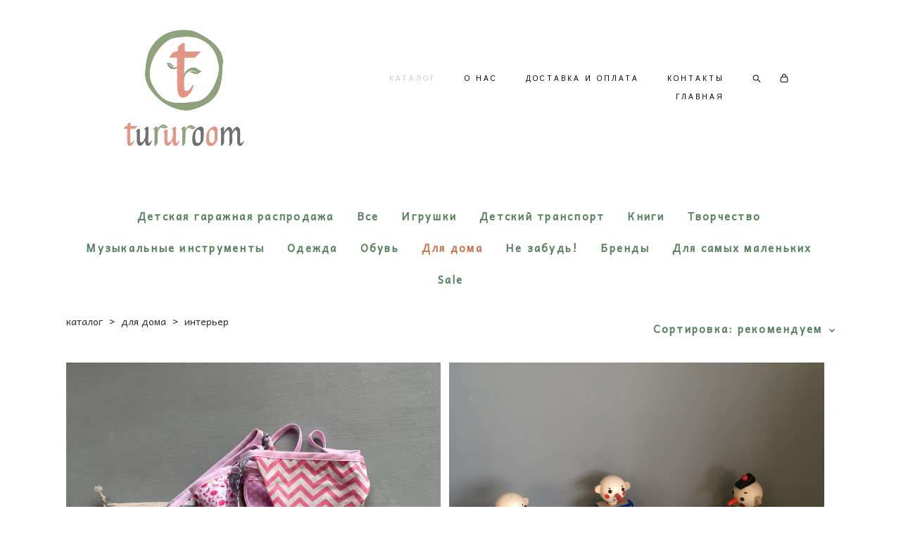

--- FILE ---
content_type: text/html; charset=UTF-8
request_url: https://tururoom.ru/shop/interer
body_size: 18554
content:
<!-- Vigbo-cms //cdn-st2.vigbo.com/u38323/60190/ casey -->
<!DOCTYPE html>
<html lang="ru">
<head>
    <script>var _createCookie=function(e,o,t){var i,n="";t&&((i=new Date).setTime(i.getTime()+864e5*t),n="; expires="+i.toGMTString()),document.cookie=e+"="+o+n+"; path=/"};function getCookie(e){e=document.cookie.match(new RegExp("(?:^|; )"+e.replace(/([\.$?*|{}\(\)\[\]\\\/\+^])/g,"\\$1")+"=([^;]*)"));return e?decodeURIComponent(e[1]):void 0}"bot"==getCookie("_gphw_mode")&&_createCookie("_gphw_mode","humen",0);</script>
    <meta charset="utf-8">
<title>Интерьер</title>
<meta name="keywords" content="" />
<meta name="description" content="" />
    <meta property="og:title" content="Интерьер" />
    <meta property="og:url" content="https://tururoom.ru/shop/interer" />
    <meta property="og:type" content="website" />
        <meta property="og:image" content="//cdn-sh1.vigbo.com/shops/122366/products/21796665/images/preview-01e1ea710d121058023a51856192980f.jpg" />
        <meta property="og:image" content="//cdn-st2.vigbo.com/u38323/60190/logo/u-e855dfce7d573feea9f7e55a586e6569@2x.png" />
        <meta property="og:image" content="//cdn-sh1.vigbo.com/shops/122366/products/21422248/images/preview-91aad7c8c235f129c70a73cd01327a6b.JPG" />

<meta name="viewport" content="width=device-width, initial-scale=1">


	<link rel="shortcut icon" href="//cdn-st2.vigbo.com/u38323/60190/favicon.ico" type="image/x-icon" />

<!-- Blog RSS -->

<!-- Preset CSS -->
    <script>window.use_preset = false;</script>

<script>
    window.cdn_paths = {};
    window.cdn_paths.modules = '//cdn-s.vigbo.com/cms/kevin2/site/' + 'dev/scripts/site/';
    window.cdn_paths.site_scripts = '//cdn-s.vigbo.com/cms/kevin2/site/' + 'dev/scripts/';
</script>
    <link href="https://fonts.googleapis.com/css?family=Abel|Alegreya:400,400i,700,700i,800,800i,900,900i|Alex+Brush|Amatic+SC:400,700|Andika|Anonymous+Pro:400i,700i|Anton|Arimo:400,400i,700,700i|Arsenal:400,400i,700,700i|Asap:400,400i,500,500i,600,600i,700,700i|Bad+Script|Baumans|Bitter:100,100i,200,200i,300,300i,400i,500,500i,600,600i,700i,800,800i,900,900i|Brygada+1918:400,700,400i,700i|Cactus+Classical+Serif|Carlito:400,700,400i,700i|Chocolate+Classical+Sans|Comfortaa:300,400,500,600,700|Commissioner:100,200,300,400,500,600,700,800,900|Cormorant:300i,400i,500,500i,600,600i,700i|Cormorant+Garamond:300i,400i,500,500i,600,600i,700i|Cormorant+Infant:300i,400i,500,500i,600,600i,700i|Cousine:400,400i,700,700i|Crafty+Girls|Cuprum:400,400i,700,700i|Days+One|Dela+Gothic+One|Delius+Unicase:400,700|Didact+Gothic|Dosis|EB+Garamond:400i,500,500i,600,600i,700i,800,800i|Euphoria+Script|Exo|Exo+2:100,100i,200,200i,300i,400i,500,500i,600,600i,700i,800,800i,900,900i|Federo|Fira+Code:300,500,600|Fira+Sans:100,100i,200,200i,300i,400i,500,500i,600,600i,700i,800,800i,900,900i|Fira+Sans+Condensed:100,100i,200,200i,300i,400i,500,500i,600,600i,700i,800,800i,900,900i|Forum|Gentium+Book+Plus:400,700,400i,700i|Gentium+Plus:400,700,400i,700i|Geologica:100,200,300,400,500,600,700,800,900|Glegoo:400,700|Golos+Text:400,500,600,700,800,900|Gudea:400,400i,700|Handlee|IBM+Plex+Mono:100,100i,200,200i,300i,400i,500,500i,600,600i,700i|IBM+Plex+Sans:100,100i,200,200i,300i,400i,500,500i,600,600i,700i|IBM+Plex+Serif:100,100i,200,200i,300,300i,400,400i,500,500i,600,600i,700,700i|Inter:100,200,300,400,500,600,700,800,900|Inter+Tight:100,200,300,400,500,600,700,800,900,100i,200i,300i,400i,500i,600i,700i,800i,900i|Istok+Web:400,400i,700,700i|JetBrains+Mono:100,100i,200,200i,300,300i,400,400i,500,500i,600,600i,700,700i,800,800i|Jost:100,100i,200,200i,300,300i,400,400i,500,500i,600,600i,700,700i,800,800i,900,900i|Jura:400,300,500,600,700|Kelly+Slab|Kranky|Krona+One|Leckerli+One|Ledger|Liter|Lobster|Lora:400,400i,700,700i,500,500i,600,600i|Lunasima:400,700|Manrope:200,300,400,500,600,700,800|Marck+Script|Marko+One|Marmelad|Merienda+One|Merriweather:300i,400i,700i,900,900i|Moderustic:300,400,500,600,700,800|Montserrat:300i,400i,500,500i,600,600i,700i,800,800i,900,900i|Montserrat+Alternates:100,100i,200,200i,300,300i,400,400i,500,500i,600,600i,700,700i,800,800i,900,900i|Mulish:200,300,400,500,600,700,800,900,200i,300i,400i,500i,600i,700i,800i,900i|Neucha|Noticia+Text:400,400i,700,700i|Noto+Sans:400,400i,700,700i|Noto+Sans+Mono:100,200,300,400,500,600,700,800,900|Noto+Serif:400,400i,700,700i|Noto+Serif+Display:100,200,300,400,500,600,700,800,900,100i,200i,300i,400i,500i,600i,700i,800i,900i|Nova+Flat|Nova+Oval|Nova+Round|Nova+Slim|Nunito:400,200,200i,300,300i,400i,600,600i,700,700i,800,800i,900,900i|Old+Standard+TT:400i|Open+Sans:300i,400i,600,600i,700i,800,800i|Open+Sans+Condensed:300,300i,700|Oranienbaum|Original+Surfer|Oswald:200,500,600|Oxygen:300|Pacifico|Philosopher:400,400i,700,700i|Piazzolla:100,200,300,400,500,600,700,800,900,100i,200i,300i,400i,500i,600i,700i,800i,900i|Play:400,700|Playfair+Display:400,700,400i,500,500i,600,600i,700i,800,800i,900,900i|Playfair+Display+SC|Poiret+One|Press+Start+2P|Prosto+One|PT+Mono|PT+Sans:400i,700i|PT+Sans+Caption:400,700|PT+Sans+Narrow:400,700|PT+Serif:400i,700i|PT+Serif+Caption:400,400i|Quicksand|Raleway:100,100i,300i,400i,500,500i,600,600i,700i,800,800i,900,900i|Roboto:100,100i,300i,400i,500,500i,700i,900,900i|Roboto+Condensed:300i,400i,700i|Roboto+Mono:100,100i,200,200i,300,300i,400,400i,500,500i,600,600i,700,700i|Roboto+Slab:100,200,500,600,800,900|Rochester|Rokkitt:400,100,300,500,600,700,800,900|Rubik:300i,400i,500,500i,600,600i,700i,800,800i,900,900i|Ruslan+Display|Russo+One|Salsa|Satisfy|Scada:400,400i,700,700i|Snippet|Sofia|Source+Code+Pro:200,300,400,500,600,700,900|Source+Sans+Pro:200,300,400,600,700,900|Source+Serif+Pro:200,200i,300,300i,400,400i,600,600i,700,700i,900,900i|Spectral:200,200i,300,300i,400,400i,500,500i,600,600i,700,700i,800,800i|Stint+Ultra+Expanded|STIX+Two+Text:400,700,400i,700i|Syncopate|Tenor+Sans|Tinos:400,400i,700,700i|Trochut|Ubuntu:300i,400i,500,500i,700i|Ubuntu+Condensed|Ubuntu+Mono:400,400i,700,700i|Unbounded:200,300,400,500,600,700,800,900|Underdog|Unkempt:400,700|Voces|Wix+Madefor+Display:400,500,600,700,800|Wix+Madefor+Text:400,500,600,700,800,400i,500i,600i,700i,800i|Yeseva+One|Ysabeau:100,200,300,400,500,600,700,800,900,100i,200i,300i,400i,500i,600i,700i,800i,900i|Ysabeau+Infant:100,200,300,400,500,600,700,800,900,100i,200i,300i,400i,500i,600i,700i,800i,900i|Ysabeau+Office:100,200,300,400,500,600,700,800,900,100i,200i,300i,400i,500i,600i,700i,800i,900i|Ysabeau+SC:100,200,300,400,500,600,700,800,900|Zen+Old+Mincho&display=swap&subset=cyrillic" rel="stylesheet">
    <!-- Preconnect resource -->
    <link rel="preconnect" href="https://tururoom.ru/">
    <link rel="preconnect" href="//cdn-s.vigbo.com/cms/kevin2/site/">
    <link rel="preconnect" href="//cdn-sh.vigbo.com">

    <!-- Preload JS -->
    <link rel="preload" as="script" href="//cdn-s.vigbo.com/cms/kevin2/site/dev/scripts/vendor/jquery-3.3.1.min.js?ver=uzimSt">
    <link rel="preload" as="script" href="//cdn-s.vigbo.com/cms/kevin2/site/prod/js/site.js?ver=uzimSt">

            <!-- React Preload JS -->
        <link rel="preload" as="script" href="//cdn-s.vigbo.com/cms/kevin2/site/prod/js/runtime-main.js?ver=uzimSt">
        <link rel="preload" as="script" href="//cdn-s.vigbo.com/cms/kevin2/site/prod/js/main.chunk.js?ver=uzimSt">
    
    <!-- CORE CSS -->
    
        <!-- SHOP CSS -->
    <link rel="preload" as="style" onload="this.onload=null;this.rel='stylesheet'" href="//cdn-sh.vigbo.com/vigbo-cms/styles/prod/build_shop_front.css?v=yoi6fA">
    <noscript>
        <link rel="stylesheet" type="text/css" href="//cdn-sh.vigbo.com/vigbo-cms/styles/prod/build_shop_front.css?v=yoi6fA">
    </noscript>
    
    <!-- SITE CSS -->
    <link rel="preload" as="style" onload="this.onload=null;this.rel='stylesheet'" href="//cdn-s.vigbo.com/cms/kevin2/site/prod/css/build_cms_front.css?v=yoi6fA">
    <noscript>
        <link rel="stylesheet" type="text/css" href="//cdn-s.vigbo.com/cms/kevin2/site/prod/css/build_cms_front.css?v=yoi6fA">
    </noscript>

        <!-- CUSTOM SHOP CSS -->
    <link rel="preload" as="style" onload="this.onload=null;this.rel='stylesheet'" href="https://tururoom.ru/css/custom-shop.css?v=46.963">
    <noscript>
        <link rel="stylesheet" type="text/css" href="https://tururoom.ru/css/custom-shop.css?v=46.963">
    </noscript>
    
        <!-- React styles -->
    <link rel="preload" as="style" onload="this.onload=null;this.rel='stylesheet'" href="//cdn-s.vigbo.com/cms/kevin2/site/prod/css/main.chunk.css?ver=uzimSt">
    <noscript>
        <link rel="stylesheet" type="text/css" href="//cdn-s.vigbo.com/cms/kevin2/site/prod/css/main.chunk.css?ver=uzimSt">
    </noscript>
    <!-- /React styles -->
    
    <!-- LIFE CHANGED CSS -->
            <link rel="preload" as="style" onload="this.onload=null;this.rel='stylesheet'" href="https://tururoom.ru/css/custom.css?v=46.963">
        <noscript>
            <link rel="stylesheet" type="text/css" href="https://tururoom.ru/css/custom.css?v=46.963">
        </noscript>
    
    
                
    
    
    <script src="//code-ya.jivosite.com/widget/O6gQOcOQ3s" async></script>
<meta name="yandex-verification" content="77b6bba15bf0553c" />
<meta name="google-site-verification" content="2VdqJHNt4p2Z3WXcoeUpeGNsNWzeFg2rARKLP9-Iv74" />
<!-- Google tag (gtag.js) -->
<script async src="https://www.googletagmanager.com/gtag/js?id=G-BP2G75T41P"></script>
<script>
  window.dataLayer = window.dataLayer || [];
  function gtag(){dataLayer.push(arguments);}
  gtag('js', new Date());

  gtag('config', 'G-BP2G75T41P');
</script>    <style>
    .adaptive-desktop .custom__content--max-width,
    .adaptive-desktop .md-infoline__wrap {
        max-width: 85%;
    }
</style>
    <script src="//cdn-s.vigbo.com/cms/kevin2/site/dev/scripts/vendor/jquery-3.3.1.min.js?ver=uzimSt"></script>

    </head>


	



    <body data-template="casey" class="f__preset-box f__site f__2 loading locale_ru casey mod--search-enable mod--img-logo mod--header-static mod--menu-action-on-scroll mod--menu-effect-from-top mod--menu-align-content mod--infoline-cross-enable protect-images desktop mod--shop-page adaptive-desktop mod--horizontal-menu mod--infoline-disable bot-version js--loading-cascade mod--font-none-preset layout-logo-left--from-logo   " data-preview="">

            
    
        <div class="l-wrap js-wrap">

    <header class="l-header l-header-main js-header-main layout-logo-left--from-logo  ">
    <div class="l-header__wrapper custom__header-decorate-line custom__menu-bg-rgba mod--menubg-nochange custom__header-padding-y mod--show-menu-after-logo-load mod--effect-move-from-top">
        <div class="l-header__cont custom__content--max-width">

            <div class="l-header__row">

                <div class="l-header__col0 l-header__col l-header__mobile--box"><!-- mobile menu -->
                    <!-- basket icon for mobile -->
                                            <div class="md-menu__icons mod--right md-menu__li-l1">
                            <!-- Если есть поиск или корзина -->
    <div class="l-header__icons--box f__menu">
        &nbsp; <!-- для выравнивания по вертикали (дублирует размер шрифта) -->

        <div class="l-header__icons--wrap">
            <div class="js--iconBasketWrapper" >
                 <!-- если не только Поиск и есть Магазин -->
                    <!-- то выводим корзину -->
                    <div class="js--iconBasketView shop_page l-header__icon l-header__icon--cart" >
                        <a href='/shop/cart' class='shop-basket--box lnk-cart design_editor-icons' data-id='shop-cart-widget'>
                            <span class='shop-basket'>
                                                                    <!-- Basket 03 -->
                                    <svg xmlns="http://www.w3.org/2000/svg" viewBox="0 0 16.5 17.5"><path class="basket-svg-style basket-svg-edit-round" d="M14.14,6.17H2.36S.75,12,.75,13.58A3.19,3.19,0,0,0,4,16.75h8.57a3.19,3.19,0,0,0,3.21-3.17C15.75,12,14.14,6.17,14.14,6.17Z"/><path class="basket-svg-style basket-svg-edit-limit" d="M4.5,5.64C4.5,3,5.59.75,8.25.75S12,3,12,5.64"/></svg>

                                                            </span>
                            <span class='shop-cart-widget-amount'>
                                                            </span>
                        </a>
                    </div>
                
            </div>

                            <div class="l-header__icon l-header__icon--search">
                    <a class="searchform__svg js--open_searchform design_editor-icons">
                        <svg xmlns="http://www.w3.org/2000/svg" viewBox="0 0 15.5 17.5"><ellipse class="search-svg-style" cx="5.92" cy="8.01" rx="5.17" ry="5.13"/><line class="search-svg-style" x1="9.59" y1="11.64" x2="14.75" y2="16.75"/></svg>
                    </a>
                </div>
                    </div>

        <!-- Add separator -->
                <!-- -->
    </div>
                        </div>
                                    </div>

                <div class="l-header__col1 l-header__col l-header__logo--box mod--set-logo-max-width">
                    <div id='logoWrap' class='logo__wrap' data-lt="" >
                        
<div class="logo logo-image">
	<a href="https://tururoom.ru/">
		

			
			<img src="[data-uri]"
				 data-src="//cdn-st2.vigbo.com/u38323/60190/logo/u-e855dfce7d573feea9f7e55a586e6569.png?v=46.963"
				 alt="TURUROOM"
				 title="TURUROOM"
				 class="copy-protect mod--has-logo2x mod--has-logo1x "
				 						data-src2x="//cdn-st2.vigbo.com/u38323/60190/logo/u-e855dfce7d573feea9f7e55a586e6569@2x.png?v=46.963"
						data-width2x="260"
				 			/>
			</a>

</div>
                    </div>
                </div>

                <div class="l-header__col2 l-header__col l-header__menu--box">

                    <nav class='md-menu' data-menu-type="origin">
                        			<ul class="menu md-menu__main js--menu__main is--level1 		 mod--menu_left"><li  id="4652246" data-id="4652246" class="md-menu__li-l1 menu-item js--menu__li-l1  active"><a class="md-menu__href-l1 is--link-level1 f__menu mod--href-l1__shop js--shop-categories-link  " data-name="КАТАЛОГ" data-url="shop" href="https://tururoom.ru/shop"  >КАТАЛОГ</a></li><li  id="4652237" data-id="4652237" class="md-menu__li-l1 menu-item js--menu__li-l1 "><a class="md-menu__href-l1 is--link-level1 f__menu  " href="https://tururoom.ru/about"  >О НАС</a></li><li  id="4652243" data-id="4652243" class="md-menu__li-l1 menu-item js--menu__li-l1 "><a class="md-menu__href-l1 is--link-level1 f__menu  " href="https://tururoom.ru/info"  >ДОСТАВКА И ОПЛАТА</a></li><li  id="4652240" data-id="4652240" class="md-menu__li-l1 menu-item js--menu__li-l1 "><a class="md-menu__href-l1 is--link-level1 f__menu  " href="https://tururoom.ru/contacts"  >КОНТАКТЫ</a></li><li  id="5593012" data-id="5593012" class="md-menu__li-l1 menu-item js--menu__li-l1 "><a class="md-menu__href-l1 is--link-level1 f__menu  " href="https://tururoom.ru/"  >ГЛАВНАЯ</a></li></ul><div class="md-menu-mobile__socials social-icons"><div class="social-icons-wrapper"></div></div>
                        <div class="js--menu-icons md-menu__icons md-menu__li-l1 md-menu__has-separator shop_page" >
                            <!-- Если есть поиск или корзина -->
    <div class="l-header__icons--box f__menu">
        &nbsp; <!-- для выравнивания по вертикали (дублирует размер шрифта) -->

        <div class="l-header__icons--wrap">
            <div class="js--iconBasketWrapper" >
                 <!-- если не только Поиск и есть Магазин -->
                    <!-- то выводим корзину -->
                    <div class="js--iconBasketView shop_page l-header__icon l-header__icon--cart" >
                        <a href='/shop/cart' class='shop-basket--box lnk-cart design_editor-icons' data-id='shop-cart-widget'>
                            <span class='shop-basket'>
                                                                    <!-- Basket 03 -->
                                    <svg xmlns="http://www.w3.org/2000/svg" viewBox="0 0 16.5 17.5"><path class="basket-svg-style basket-svg-edit-round" d="M14.14,6.17H2.36S.75,12,.75,13.58A3.19,3.19,0,0,0,4,16.75h8.57a3.19,3.19,0,0,0,3.21-3.17C15.75,12,14.14,6.17,14.14,6.17Z"/><path class="basket-svg-style basket-svg-edit-limit" d="M4.5,5.64C4.5,3,5.59.75,8.25.75S12,3,12,5.64"/></svg>

                                                            </span>
                            <span class='shop-cart-widget-amount'>
                                                            </span>
                        </a>
                    </div>
                
            </div>

                            <div class="l-header__icon l-header__icon--search">
                    <a class="searchform__svg js--open_searchform design_editor-icons">
                        <svg xmlns="http://www.w3.org/2000/svg" viewBox="0 0 15.5 17.5"><ellipse class="search-svg-style" cx="5.92" cy="8.01" rx="5.17" ry="5.13"/><line class="search-svg-style" x1="9.59" y1="11.64" x2="14.75" y2="16.75"/></svg>
                    </a>
                </div>
                    </div>

        <!-- Add separator -->
                <!-- -->
    </div>
                        </div>
                    </nav>
                </div>

                <div class="l-header__col3 l-header__col l-header__ham--box" data-count-pages="5">
    <div class="md-menu__hamburger js-mob-menu-open">
        <svg height="20px" xmlns="http://www.w3.org/2000/svg" viewBox="0 0 18 17.5"><line class="hamburger-svg-style" y1="1" x2="18" y2="1"/><line class="hamburger-svg-style" y1="7" x2="18" y2="7"/><line class="hamburger-svg-style" y1="13" x2="18" y2="13"/></svg>
    </div>
</div>

            </div>
        </div>
    </div>
</header>








        <!-- Mobile menu -->
        <!-- mobile menu -->
<div  data-menu-type="mobile" data-custom-scroll data-set-top="stay-in-window" class="custom__header-decorate-line mod--custom-scroll-hidden mod--custom-scroll-resize md-menu--mobile js--menu--mobile mod--set-top--stop-mobile">
    <div class="md-menu--mobile__cont js--menu-mobile__cont">
                <div class="md-menu__icons mod--right md-menu__li-l1 js--menu__li-l1">
            <!-- Если есть поиск или корзина -->
    <div class="l-header__icons--box f__menu">
        &nbsp; <!-- для выравнивания по вертикали (дублирует размер шрифта) -->

        <div class="l-header__icons--wrap">
            <div class="js--iconBasketWrapper" >
                 <!-- если не только Поиск и есть Магазин -->
                    <!-- то выводим корзину -->
                    <div class="js--iconBasketView shop_page l-header__icon l-header__icon--cart" >
                        <a href='/shop/cart' class='shop-basket--box lnk-cart design_editor-icons' data-id='shop-cart-widget'>
                            <span class='shop-basket'>
                                                                    <!-- Basket 03 -->
                                    <svg xmlns="http://www.w3.org/2000/svg" viewBox="0 0 16.5 17.5"><path class="basket-svg-style basket-svg-edit-round" d="M14.14,6.17H2.36S.75,12,.75,13.58A3.19,3.19,0,0,0,4,16.75h8.57a3.19,3.19,0,0,0,3.21-3.17C15.75,12,14.14,6.17,14.14,6.17Z"/><path class="basket-svg-style basket-svg-edit-limit" d="M4.5,5.64C4.5,3,5.59.75,8.25.75S12,3,12,5.64"/></svg>

                                                            </span>
                            <span class='shop-cart-widget-amount'>
                                                            </span>
                        </a>
                    </div>
                
            </div>

                            <div class="l-header__icon l-header__icon--search">
                    <a class="searchform__svg js--open_searchform design_editor-icons">
                        <svg xmlns="http://www.w3.org/2000/svg" viewBox="0 0 15.5 17.5"><ellipse class="search-svg-style" cx="5.92" cy="8.01" rx="5.17" ry="5.13"/><line class="search-svg-style" x1="9.59" y1="11.64" x2="14.75" y2="16.75"/></svg>
                    </a>
                </div>
                    </div>

        <!-- Add separator -->
                <!-- -->
    </div>
        </div>
        
        			<ul class="menu md-menu__main js--menu__main is--level1 		 mod--menu_left"><li  id="4652246" data-id="4652246" class="md-menu__li-l1 menu-item js--menu__li-l1  active"><a class="md-menu__href-l1 is--link-level1 f__menu mod--href-l1__shop js--shop-categories-link  " data-name="КАТАЛОГ" data-url="shop" href="https://tururoom.ru/shop"  >КАТАЛОГ</a></li><li  id="4652237" data-id="4652237" class="md-menu__li-l1 menu-item js--menu__li-l1 "><a class="md-menu__href-l1 is--link-level1 f__menu  " href="https://tururoom.ru/about"  >О НАС</a></li><li  id="4652243" data-id="4652243" class="md-menu__li-l1 menu-item js--menu__li-l1 "><a class="md-menu__href-l1 is--link-level1 f__menu  " href="https://tururoom.ru/info"  >ДОСТАВКА И ОПЛАТА</a></li><li  id="4652240" data-id="4652240" class="md-menu__li-l1 menu-item js--menu__li-l1 "><a class="md-menu__href-l1 is--link-level1 f__menu  " href="https://tururoom.ru/contacts"  >КОНТАКТЫ</a></li><li  id="5593012" data-id="5593012" class="md-menu__li-l1 menu-item js--menu__li-l1 "><a class="md-menu__href-l1 is--link-level1 f__menu  " href="https://tururoom.ru/"  >ГЛАВНАЯ</a></li></ul><div class="md-menu-mobile__socials social-icons"><div class="social-icons-wrapper"></div></div>
        <span class="js-close-mobile-menu close-mobile-menu">
        <!--<svg width="20px" height="20px"  xmlns="http://www.w3.org/2000/svg" viewBox="0 0 14.39 17.5"><line class="close-menu-burger" x1="0.53" y1="2.04" x2="13.86" y2="15.37"/><line class="close-menu-burger" x1="0.53" y1="15.37" x2="13.86" y2="2.04"/></svg>-->
            <svg xmlns="http://www.w3.org/2000/svg" width="18" height="18" viewBox="0 0 18 18"><path class="close-menu-burger" fill="none" fill-rule="evenodd" stroke="#fff" stroke-linecap="round" stroke-linejoin="round" stroke-width="1.5" d="M9 9.5l8-8-8 8-8-8 8 8zm0 0l8 8-8-8-8 8 8-8z"/></svg>
        </span>
    </div>
</div>

        <!-- Blog Slider -->
        
        <!-- CONTENT -->
        <div class="l-content l-content--main  desktop ">
            <section class="l-content--box l-content--box-shop js--box-shop shopCategoryPage" data-hash="shop" data-structure="">
    <div class="container custom__content--max-width">
        
<style>
    .shop-static-grid .static-grid-item .static-grid-cell {margin-left: 12px; margin-bottom: 12px;}</style>

<div class="shop-products mod--mobile-two mod--category-menu__horizontal" >

        <nav class="shop-menu horizontal-dropdown">
        <ul>
            
                                <li class="shop-menu-item ">
                    <a class="shop-menu__href-level-1 de--shop-menu__li-level-1 f__s_category f__3" href="https://tururoom.ru/shop/detskaja-garazhka">
                        Детская гаражная распродажа                    </a>
                                    </li>
                <li class="shop-menu__href-level-1 de--shop-menu__li-level-1 separator f__s_category f__3 f__mt-0 f__mb-0">   </li>
            
                                <li class="shop-menu-item ">
                    <a class="shop-menu__href-level-1 de--shop-menu__li-level-1 f__s_category f__3" href="https://tururoom.ru/shop/all">
                        Все                    </a>
                                    </li>
                <li class="shop-menu__href-level-1 de--shop-menu__li-level-1 separator f__s_category f__3 f__mt-0 f__mb-0">   </li>
            
                                <li class="shop-menu-item  with-sub">
                    <a class="shop-menu__href-level-1 de--shop-menu__li-level-1 f__s_category f__3" href="https://tururoom.ru/shop/igrushki" data-open-menu-link="1">
                        Игрушки                    </a>
                                            <ul class="shop-sub-menu js--shop-submenu mod--custom-scrollbar ">
                            
                                                                <li class="shop-menu-item de--shop-menu__dropdown__bg ">
                                    <a class="shop-menu__href-level-2 de--shop-menu__li-level-2 f__s_sub-category f__3" href="https://tururoom.ru/shop/derevjannye-igrushki">Деревянные игрушки</a>
                                </li>
                            
                                                                <li class="shop-menu-item de--shop-menu__dropdown__bg ">
                                    <a class="shop-menu__href-level-2 de--shop-menu__li-level-2 f__s_sub-category f__3" href="https://tururoom.ru/shop/dlja-detej-do-goda">Игрушки 1+</a>
                                </li>
                            
                                                                <li class="shop-menu-item de--shop-menu__dropdown__bg ">
                                    <a class="shop-menu__href-level-2 de--shop-menu__li-level-2 f__s_sub-category f__3" href="https://tururoom.ru/shop/katalki">Каталки</a>
                                </li>
                            
                                                                <li class="shop-menu-item de--shop-menu__dropdown__bg ">
                                    <a class="shop-menu__href-level-2 de--shop-menu__li-level-2 f__s_sub-category f__3" href="https://tururoom.ru/shop/konstruktory">Конструкторы</a>
                                </li>
                            
                                                                <li class="shop-menu-item de--shop-menu__dropdown__bg ">
                                    <a class="shop-menu__href-level-2 de--shop-menu__li-level-2 f__s_sub-category f__3" href="https://tururoom.ru/shop/bizibordy">Бизиборды</a>
                                </li>
                            
                                                                <li class="shop-menu-item de--shop-menu__dropdown__bg ">
                                    <a class="shop-menu__href-level-2 de--shop-menu__li-level-2 f__s_sub-category f__3" href="https://tururoom.ru/shop/kukly">Куклы</a>
                                </li>
                            
                                                                <li class="shop-menu-item de--shop-menu__dropdown__bg ">
                                    <a class="shop-menu__href-level-2 de--shop-menu__li-level-2 f__s_sub-category f__3" href="https://tururoom.ru/shop/magnitnye-igry">Магнитные игры</a>
                                </li>
                            
                                                                <li class="shop-menu-item de--shop-menu__dropdown__bg ">
                                    <a class="shop-menu__href-level-2 de--shop-menu__li-level-2 f__s_sub-category f__3" href="https://tururoom.ru/shop/pazly">Пазлы</a>
                                </li>
                            
                                                                <li class="shop-menu-item de--shop-menu__dropdown__bg ">
                                    <a class="shop-menu__href-level-2 de--shop-menu__li-level-2 f__s_sub-category f__3" href="https://tururoom.ru/shop/razvivajuschie-igry">Развивающие игры</a>
                                </li>
                            
                                                                <li class="shop-menu-item de--shop-menu__dropdown__bg ">
                                    <a class="shop-menu__href-level-2 de--shop-menu__li-level-2 f__s_sub-category f__3" href="https://tururoom.ru/shop/rolevye-igry">Ролевые игры</a>
                                </li>
                            
                                                                <li class="shop-menu-item de--shop-menu__dropdown__bg ">
                                    <a class="shop-menu__href-level-2 de--shop-menu__li-level-2 f__s_sub-category f__3" href="https://tururoom.ru/shop/sortery-i-piramidki">Сортеры и пирамидки</a>
                                </li>
                            
                                                                <li class="shop-menu-item de--shop-menu__dropdown__bg ">
                                    <a class="shop-menu__href-level-2 de--shop-menu__li-level-2 f__s_sub-category f__3" href="https://tururoom.ru/shop/transport">Транспорт</a>
                                </li>
                            
                                                                <li class="shop-menu-item de--shop-menu__dropdown__bg ">
                                    <a class="shop-menu__href-level-2 de--shop-menu__li-level-2 f__s_sub-category f__3" href="https://tururoom.ru/shop/figurki-zhivotnyh">Фигурки животных</a>
                                </li>
                            
                                                                <li class="shop-menu-item de--shop-menu__dropdown__bg ">
                                    <a class="shop-menu__href-level-2 de--shop-menu__li-level-2 f__s_sub-category f__3" href="https://tururoom.ru/shop/igrushki-dlja-ulitsy">Игрушки для улицы</a>
                                </li>
                            
                                                                <li class="shop-menu-item de--shop-menu__dropdown__bg ">
                                    <a class="shop-menu__href-level-2 de--shop-menu__li-level-2 f__s_sub-category f__3" href="https://tururoom.ru/shop/mjagkie-igrushki">Мягкие игрушки</a>
                                </li>
                                                    </ul>
                                    </li>
                <li class="shop-menu__href-level-1 de--shop-menu__li-level-1 separator f__s_category f__3 f__mt-0 f__mb-0">   </li>
            
                                <li class="shop-menu-item ">
                    <a class="shop-menu__href-level-1 de--shop-menu__li-level-1 f__s_category f__3" href="https://tururoom.ru/shop/detskij-transport">
                        Детский транспорт                    </a>
                                    </li>
                <li class="shop-menu__href-level-1 de--shop-menu__li-level-1 separator f__s_category f__3 f__mt-0 f__mb-0">   </li>
            
                                <li class="shop-menu-item  with-sub">
                    <a class="shop-menu__href-level-1 de--shop-menu__li-level-1 f__s_category f__3" href="https://tururoom.ru/shop/books" data-open-menu-link="1">
                        Книги                    </a>
                                            <ul class="shop-sub-menu js--shop-submenu mod--custom-scrollbar ">
                            
                                                                <li class="shop-menu-item de--shop-menu__dropdown__bg ">
                                    <a class="shop-menu__href-level-2 de--shop-menu__li-level-2 f__s_sub-category f__3" href="https://tururoom.ru/shop/entsiklopedii">Обо всем на свете</a>
                                </li>
                            
                                                                <li class="shop-menu-item de--shop-menu__dropdown__bg ">
                                    <a class="shop-menu__href-level-2 de--shop-menu__li-level-2 f__s_sub-category f__3" href="https://tururoom.ru/shop/stihi">Стихи</a>
                                </li>
                            
                                                                <li class="shop-menu-item de--shop-menu__dropdown__bg ">
                                    <a class="shop-menu__href-level-2 de--shop-menu__li-level-2 f__s_sub-category f__3" href="https://tururoom.ru/shop/skazki">Сказки</a>
                                </li>
                            
                                                                <li class="shop-menu-item de--shop-menu__dropdown__bg ">
                                    <a class="shop-menu__href-level-2 de--shop-menu__li-level-2 f__s_sub-category f__3" href="https://tururoom.ru/shop/vimmelbuhi">Виммельбухи</a>
                                </li>
                            
                                                                <li class="shop-menu-item de--shop-menu__dropdown__bg ">
                                    <a class="shop-menu__href-level-2 de--shop-menu__li-level-2 f__s_sub-category f__3" href="https://tururoom.ru/shop/prirodazhivotnye">Природа/животные</a>
                                </li>
                            
                                                                <li class="shop-menu-item de--shop-menu__dropdown__bg ">
                                    <a class="shop-menu__href-level-2 de--shop-menu__li-level-2 f__s_sub-category f__3" href="https://tururoom.ru/shop/kartonnye-knigi">Картонные книги</a>
                                </li>
                            
                                                                <li class="shop-menu-item de--shop-menu__dropdown__bg ">
                                    <a class="shop-menu__href-level-2 de--shop-menu__li-level-2 f__s_sub-category f__3" href="https://tururoom.ru/shop/graficheskie-romany-komiksy">Графические романы (Комиксы)</a>
                                </li>
                                                    </ul>
                                    </li>
                <li class="shop-menu__href-level-1 de--shop-menu__li-level-1 separator f__s_category f__3 f__mt-0 f__mb-0">   </li>
            
                                <li class="shop-menu-item ">
                    <a class="shop-menu__href-level-1 de--shop-menu__li-level-1 f__s_category f__3" href="https://tururoom.ru/shop/tvorchestvo">
                        Творчество                    </a>
                                    </li>
                <li class="shop-menu__href-level-1 de--shop-menu__li-level-1 separator f__s_category f__3 f__mt-0 f__mb-0">   </li>
            
                                <li class="shop-menu-item ">
                    <a class="shop-menu__href-level-1 de--shop-menu__li-level-1 f__s_category f__3" href="https://tururoom.ru/shop/muzykalnye-igrushki">
                        Музыкальные инструменты                    </a>
                                    </li>
                <li class="shop-menu__href-level-1 de--shop-menu__li-level-1 separator f__s_category f__3 f__mt-0 f__mb-0">   </li>
            
                                <li class="shop-menu-item  with-sub">
                    <a class="shop-menu__href-level-1 de--shop-menu__li-level-1 f__s_category f__3" href="https://tururoom.ru/shop/odezhda" data-open-menu-link="1">
                        Одежда                    </a>
                                            <ul class="shop-sub-menu js--shop-submenu mod--custom-scrollbar ">
                            
                                                                <li class="shop-menu-item de--shop-menu__dropdown__bg ">
                                    <a class="shop-menu__href-level-2 de--shop-menu__li-level-2 f__s_sub-category f__3" href="https://tururoom.ru/shop/brjuki">Брюки/Штаны</a>
                                </li>
                            
                                                                <li class="shop-menu-item de--shop-menu__dropdown__bg ">
                                    <a class="shop-menu__href-level-2 de--shop-menu__li-level-2 f__s_sub-category f__3" href="https://tururoom.ru/shop/varezhkirukavitsy">Варежки/перчатки</a>
                                </li>
                            
                                                                <li class="shop-menu-item de--shop-menu__dropdown__bg ">
                                    <a class="shop-menu__href-level-2 de--shop-menu__li-level-2 f__s_sub-category f__3" href="https://tururoom.ru/shop/golovnye-ubory-i-snudy">Шапки и шарфы</a>
                                </li>
                            
                                                                <li class="shop-menu-item de--shop-menu__dropdown__bg ">
                                    <a class="shop-menu__href-level-2 de--shop-menu__li-level-2 f__s_sub-category f__3" href="https://tururoom.ru/shop/kombenzony">Комбинезоны</a>
                                </li>
                            
                                                                <li class="shop-menu-item de--shop-menu__dropdown__bg ">
                                    <a class="shop-menu__href-level-2 de--shop-menu__li-level-2 f__s_sub-category f__3" href="https://tururoom.ru/shop/noski-kolgotki">Носки/колготки</a>
                                </li>
                            
                                                                <li class="shop-menu-item de--shop-menu__dropdown__bg ">
                                    <a class="shop-menu__href-level-2 de--shop-menu__li-level-2 f__s_sub-category f__3" href="https://tururoom.ru/shop/platja">Платья</a>
                                </li>
                            
                                                                <li class="shop-menu-item de--shop-menu__dropdown__bg ">
                                    <a class="shop-menu__href-level-2 de--shop-menu__li-level-2 f__s_sub-category f__3" href="https://tururoom.ru/shop/teplye-kofty">Теплые кофты и жакеты</a>
                                </li>
                            
                                                                <li class="shop-menu-item de--shop-menu__dropdown__bg ">
                                    <a class="shop-menu__href-level-2 de--shop-menu__li-level-2 f__s_sub-category f__3" href="https://tururoom.ru/shop/futbolki-majki">Футболки/майки</a>
                                </li>
                            
                                                                <li class="shop-menu-item de--shop-menu__dropdown__bg ">
                                    <a class="shop-menu__href-level-2 de--shop-menu__li-level-2 f__s_sub-category f__3" href="https://tururoom.ru/shop/sherst">Шерсть</a>
                                </li>
                            
                                                                <li class="shop-menu-item de--shop-menu__dropdown__bg ">
                                    <a class="shop-menu__href-level-2 de--shop-menu__li-level-2 f__s_sub-category f__3" href="https://tururoom.ru/shop/parki">Парки</a>
                                </li>
                                                    </ul>
                                    </li>
                <li class="shop-menu__href-level-1 de--shop-menu__li-level-1 separator f__s_category f__3 f__mt-0 f__mb-0">   </li>
            
                                <li class="shop-menu-item ">
                    <a class="shop-menu__href-level-1 de--shop-menu__li-level-1 f__s_category f__3" href="https://tururoom.ru/shop/obuv">
                        Обувь                    </a>
                                    </li>
                <li class="shop-menu__href-level-1 de--shop-menu__li-level-1 separator f__s_category f__3 f__mt-0 f__mb-0">   </li>
            
                                <li class="shop-menu-item  with-sub">
                    <a class="shop-menu__href-level-1 de--shop-menu__li-level-1 f__s_category f__3" href="https://tururoom.ru/shop/dlja-doma" data-open-menu-link="1">
                        Для дома                    </a>
                                            <ul class="shop-sub-menu js--shop-submenu mod--custom-scrollbar ">
                            
                                                                <li class="shop-menu-item de--shop-menu__dropdown__bg active">
                                    <a class="shop-menu__href-level-2 de--shop-menu__li-level-2 f__s_sub-category f__3" href="https://tururoom.ru/shop/interer">Интерьер</a>
                                </li>
                            
                                                                <li class="shop-menu-item de--shop-menu__dropdown__bg ">
                                    <a class="shop-menu__href-level-2 de--shop-menu__li-level-2 f__s_sub-category f__3" href="https://tururoom.ru/shop/pledy">Пледы</a>
                                </li>
                            
                                                                <li class="shop-menu-item de--shop-menu__dropdown__bg ">
                                    <a class="shop-menu__href-level-2 de--shop-menu__li-level-2 f__s_sub-category f__3" href="https://tururoom.ru/shop/posuda">Посуда</a>
                                </li>
                                                    </ul>
                                    </li>
                <li class="shop-menu__href-level-1 de--shop-menu__li-level-1 separator f__s_category f__3 f__mt-0 f__mb-0">   </li>
            
                                <li class="shop-menu-item  with-sub">
                    <a class="shop-menu__href-level-1 de--shop-menu__li-level-1 f__s_category f__3" href="https://tururoom.ru/shop/aksessuary-eco">
                        Не забудь!                    </a>
                                            <ul class="shop-sub-menu js--shop-submenu mod--custom-scrollbar ">
                            
                                                                <li class="shop-menu-item de--shop-menu__dropdown__bg ">
                                    <a class="shop-menu__href-level-2 de--shop-menu__li-level-2 f__s_sub-category f__3" href="https://tururoom.ru/shop/aksessuary-eco">Аксессуары</a>
                                </li>
                                                    </ul>
                                    </li>
                <li class="shop-menu__href-level-1 de--shop-menu__li-level-1 separator f__s_category f__3 f__mt-0 f__mb-0">   </li>
            
                                <li class="shop-menu-item  with-sub">
                    <a class="shop-menu__href-level-1 de--shop-menu__li-level-1 f__s_category f__3" href="https://tururoom.ru/shop/broshechnaja-im-billa-trejlora">
                        Бренды                    </a>
                                            <ul class="shop-sub-menu js--shop-submenu mod--custom-scrollbar ">
                            
                                                                <li class="shop-menu-item de--shop-menu__dropdown__bg ">
                                    <a class="shop-menu__href-level-2 de--shop-menu__li-level-2 f__s_sub-category f__3" href="https://tururoom.ru/shop/broshechnaja-im-billa-trejlora">Брошечная им. Билла Трейлора</a>
                                </li>
                            
                                                                <li class="shop-menu-item de--shop-menu__dropdown__bg ">
                                    <a class="shop-menu__href-level-2 de--shop-menu__li-level-2 f__s_sub-category f__3" href="https://tururoom.ru/shop/busykosy">БусыКосы</a>
                                </li>
                            
                                                                <li class="shop-menu-item de--shop-menu__dropdown__bg ">
                                    <a class="shop-menu__href-level-2 de--shop-menu__li-level-2 f__s_sub-category f__3" href="https://tururoom.ru/shop/ivashki">Ивашки</a>
                                </li>
                            
                                                                <li class="shop-menu-item de--shop-menu__dropdown__bg ">
                                    <a class="shop-menu__href-level-2 de--shop-menu__li-level-2 f__s_sub-category f__3" href="https://tururoom.ru/shop/izdatelstvo-samokat">Издательство &quot;Самокат&quot;</a>
                                </li>
                            
                                                                <li class="shop-menu-item de--shop-menu__dropdown__bg ">
                                    <a class="shop-menu__href-level-2 de--shop-menu__li-level-2 f__s_sub-category f__3" href="https://tururoom.ru/shop/karakuli">Каракули</a>
                                </li>
                            
                                                                <li class="shop-menu-item de--shop-menu__dropdown__bg ">
                                    <a class="shop-menu__href-level-2 de--shop-menu__li-level-2 f__s_sub-category f__3" href="https://tururoom.ru/shop/kartonavr">Картонавр</a>
                                </li>
                            
                                                                <li class="shop-menu-item de--shop-menu__dropdown__bg ">
                                    <a class="shop-menu__href-level-2 de--shop-menu__li-level-2 f__s_sub-category f__3" href="https://tururoom.ru/shop/o-tatu">О, Тату!</a>
                                </li>
                            
                                                                <li class="shop-menu-item de--shop-menu__dropdown__bg ">
                                    <a class="shop-menu__href-level-2 de--shop-menu__li-level-2 f__s_sub-category f__3" href="https://tururoom.ru/shop/pogryzushkin">Погрызушкин</a>
                                </li>
                            
                                                                <li class="shop-menu-item de--shop-menu__dropdown__bg ">
                                    <a class="shop-menu__href-level-2 de--shop-menu__li-level-2 f__s_sub-category f__3" href="https://tururoom.ru/shop/svekla">Свекла</a>
                                </li>
                            
                                                                <li class="shop-menu-item de--shop-menu__dropdown__bg ">
                                    <a class="shop-menu__href-level-2 de--shop-menu__li-level-2 f__s_sub-category f__3" href="https://tururoom.ru/shop/tim">Тим</a>
                                </li>
                            
                                                                <li class="shop-menu-item de--shop-menu__dropdown__bg ">
                                    <a class="shop-menu__href-level-2 de--shop-menu__li-level-2 f__s_sub-category f__3" href="https://tururoom.ru/shop/auris">Auris</a>
                                </li>
                            
                                                                <li class="shop-menu-item de--shop-menu__dropdown__bg ">
                                    <a class="shop-menu__href-level-2 de--shop-menu__li-level-2 f__s_sub-category f__3" href="https://tururoom.ru/shop/babiators">Babiators</a>
                                </li>
                            
                                                                <li class="shop-menu-item de--shop-menu__dropdown__bg ">
                                    <a class="shop-menu__href-level-2 de--shop-menu__li-level-2 f__s_sub-category f__3" href="https://tururoom.ru/shop/baghera">Baghera</a>
                                </li>
                            
                                                                <li class="shop-menu-item de--shop-menu__dropdown__bg ">
                                    <a class="shop-menu__href-level-2 de--shop-menu__li-level-2 f__s_sub-category f__3" href="https://tururoom.ru/shop/beezy">Beezy</a>
                                </li>
                            
                                                                <li class="shop-menu-item de--shop-menu__dropdown__bg ">
                                    <a class="shop-menu__href-level-2 de--shop-menu__li-level-2 f__s_sub-category f__3" href="https://tururoom.ru/shop/busyboardsshop">Busyboards.shop</a>
                                </li>
                            
                                                                <li class="shop-menu-item de--shop-menu__dropdown__bg ">
                                    <a class="shop-menu__href-level-2 de--shop-menu__li-level-2 f__s_sub-category f__3" href="https://tururoom.ru/shop/choroi">Choroi</a>
                                </li>
                            
                                                                <li class="shop-menu-item de--shop-menu__dropdown__bg ">
                                    <a class="shop-menu__href-level-2 de--shop-menu__li-level-2 f__s_sub-category f__3" href="https://tururoom.ru/shop/cosalina">Cosilana</a>
                                </li>
                            
                                                                <li class="shop-menu-item de--shop-menu__dropdown__bg ">
                                    <a class="shop-menu__href-level-2 de--shop-menu__li-level-2 f__s_sub-category f__3" href="https://tururoom.ru/shop/crayon-rocks">Crayon Rocks</a>
                                </li>
                            
                                                                <li class="shop-menu-item de--shop-menu__dropdown__bg ">
                                    <a class="shop-menu__href-level-2 de--shop-menu__li-level-2 f__s_sub-category f__3" href="https://tururoom.ru/shop/chegasta">Chegasta</a>
                                </li>
                            
                                                                <li class="shop-menu-item de--shop-menu__dropdown__bg ">
                                    <a class="shop-menu__href-level-2 de--shop-menu__li-level-2 f__s_sub-category f__3" href="https://tururoom.ru/shop/duns">Duns</a>
                                </li>
                            
                                                                <li class="shop-menu-item de--shop-menu__dropdown__bg ">
                                    <a class="shop-menu__href-level-2 de--shop-menu__li-level-2 f__s_sub-category f__3" href="https://tururoom.ru/shop/from-mother-with-love">Frommommy</a>
                                </li>
                            
                                                                <li class="shop-menu-item de--shop-menu__dropdown__bg ">
                                    <a class="shop-menu__href-level-2 de--shop-menu__li-level-2 f__s_sub-category f__3" href="https://tururoom.ru/shop/galosh">Galosh</a>
                                </li>
                            
                                                                <li class="shop-menu-item de--shop-menu__dropdown__bg ">
                                    <a class="shop-menu__href-level-2 de--shop-menu__li-level-2 f__s_sub-category f__3" href="https://tururoom.ru/shop/huggy">Huggy</a>
                                </li>
                            
                                                                <li class="shop-menu-item de--shop-menu__dropdown__bg ">
                                    <a class="shop-menu__href-level-2 de--shop-menu__li-level-2 f__s_sub-category f__3" href="https://tururoom.ru/shop/inoy">INOY</a>
                                </li>
                            
                                                                <li class="shop-menu-item de--shop-menu__dropdown__bg ">
                                    <a class="shop-menu__href-level-2 de--shop-menu__li-level-2 f__s_sub-category f__3" href="https://tururoom.ru/shop/klean-kanteen">Klean Kanteen</a>
                                </li>
                            
                                                                <li class="shop-menu-item de--shop-menu__dropdown__bg ">
                                    <a class="shop-menu__href-level-2 de--shop-menu__li-level-2 f__s_sub-category f__3" href="https://tururoom.ru/shop/levrana">Levrana</a>
                                </li>
                            
                                                                <li class="shop-menu-item de--shop-menu__dropdown__bg ">
                                    <a class="shop-menu__href-level-2 de--shop-menu__li-level-2 f__s_sub-category f__3" href="https://tururoom.ru/shop/little-acorns">Little Acorns</a>
                                </li>
                            
                                                                <li class="shop-menu-item de--shop-menu__dropdown__bg ">
                                    <a class="shop-menu__href-level-2 de--shop-menu__li-level-2 f__s_sub-category f__3" href="https://tururoom.ru/shop/little-pirate">Little Pirate</a>
                                </li>
                            
                                                                <li class="shop-menu-item de--shop-menu__dropdown__bg ">
                                    <a class="shop-menu__href-level-2 de--shop-menu__li-level-2 f__s_sub-category f__3" href="https://tururoom.ru/shop/maileg">Maileg</a>
                                </li>
                            
                                                                <li class="shop-menu-item de--shop-menu__dropdown__bg ">
                                    <a class="shop-menu__href-level-2 de--shop-menu__li-level-2 f__s_sub-category f__3" href="https://tururoom.ru/shop/melissa-doug">Melissa &amp; Doug</a>
                                </li>
                            
                                                                <li class="shop-menu-item de--shop-menu__dropdown__bg ">
                                    <a class="shop-menu__href-level-2 de--shop-menu__li-level-2 f__s_sub-category f__3" href="https://tururoom.ru/shop/miniland">Miniland</a>
                                </li>
                            
                                                                <li class="shop-menu-item de--shop-menu__dropdown__bg ">
                                    <a class="shop-menu__href-level-2 de--shop-menu__li-level-2 f__s_sub-category f__3" href="https://tururoom.ru/shop/mother-dough">Mother Dough</a>
                                </li>
                            
                                                                <li class="shop-menu-item de--shop-menu__dropdown__bg ">
                                    <a class="shop-menu__href-level-2 de--shop-menu__li-level-2 f__s_sub-category f__3" href="https://tururoom.ru/shop/multograph">multograph</a>
                                </li>
                            
                                                                <li class="shop-menu-item de--shop-menu__dropdown__bg ">
                                    <a class="shop-menu__href-level-2 de--shop-menu__li-level-2 f__s_sub-category f__3" href="https://tururoom.ru/shop/pkboo">PkBoo</a>
                                </li>
                            
                                                                <li class="shop-menu-item de--shop-menu__dropdown__bg ">
                                    <a class="shop-menu__href-level-2 de--shop-menu__li-level-2 f__s_sub-category f__3" href="https://tururoom.ru/shop/quut">Quut</a>
                                </li>
                            
                                                                <li class="shop-menu-item de--shop-menu__dropdown__bg ">
                                    <a class="shop-menu__href-level-2 de--shop-menu__li-level-2 f__s_sub-category f__3" href="https://tururoom.ru/shop/sea-shore">Sea Shore</a>
                                </li>
                            
                                                                <li class="shop-menu-item de--shop-menu__dropdown__bg ">
                                    <a class="shop-menu__href-level-2 de--shop-menu__li-level-2 f__s_sub-category f__3" href="https://tururoom.ru/shop/stockmar">Stockmar</a>
                                </li>
                            
                                                                <li class="shop-menu-item de--shop-menu__dropdown__bg ">
                                    <a class="shop-menu__href-level-2 de--shop-menu__li-level-2 f__s_sub-category f__3" href="https://tururoom.ru/shop/tod">TOD</a>
                                </li>
                            
                                                                <li class="shop-menu-item de--shop-menu__dropdown__bg ">
                                    <a class="shop-menu__href-level-2 de--shop-menu__li-level-2 f__s_sub-category f__3" href="https://tururoom.ru/shop/tururoom">Tururoom</a>
                                </li>
                            
                                                                <li class="shop-menu-item de--shop-menu__dropdown__bg ">
                                    <a class="shop-menu__href-level-2 de--shop-menu__li-level-2 f__s_sub-category f__3" href="https://tururoom.ru/shop/vegetablebag">Vegetablebag</a>
                                </li>
                            
                                                                <li class="shop-menu-item de--shop-menu__dropdown__bg ">
                                    <a class="shop-menu__href-level-2 de--shop-menu__li-level-2 f__s_sub-category f__3" href="https://tururoom.ru/shop/wood-and-toy">WoodAndToy</a>
                                </li>
                            
                                                                <li class="shop-menu-item de--shop-menu__dropdown__bg ">
                                    <a class="shop-menu__href-level-2 de--shop-menu__li-level-2 f__s_sub-category f__3" href="https://tururoom.ru/shop/woodcoon">WoodCoon</a>
                                </li>
                            
                                                                <li class="shop-menu-item de--shop-menu__dropdown__bg ">
                                    <a class="shop-menu__href-level-2 de--shop-menu__li-level-2 f__s_sub-category f__3" href="https://tururoom.ru/shop/wood-grandpa">WoodGrandPa</a>
                                </li>
                            
                                                                <li class="shop-menu-item de--shop-menu__dropdown__bg ">
                                    <a class="shop-menu__href-level-2 de--shop-menu__li-level-2 f__s_sub-category f__3" href="https://tururoom.ru/shop/yum-earth">Yum Earth</a>
                                </li>
                            
                                                                <li class="shop-menu-item de--shop-menu__dropdown__bg ">
                                    <a class="shop-menu__href-level-2 de--shop-menu__li-level-2 f__s_sub-category f__3" href="https://tururoom.ru/shop/kroom">Kroom</a>
                                </li>
                            
                                                                <li class="shop-menu-item de--shop-menu__dropdown__bg ">
                                    <a class="shop-menu__href-level-2 de--shop-menu__li-level-2 f__s_sub-category f__3" href="https://tururoom.ru/shop/kokoko">KOKOKO</a>
                                </li>
                            
                                                                <li class="shop-menu-item de--shop-menu__dropdown__bg ">
                                    <a class="shop-menu__href-level-2 de--shop-menu__li-level-2 f__s_sub-category f__3" href="https://tururoom.ru/shop/2_masters-dva-mastera">Два мастера</a>
                                </li>
                            
                                                                <li class="shop-menu-item de--shop-menu__dropdown__bg ">
                                    <a class="shop-menu__href-level-2 de--shop-menu__li-level-2 f__s_sub-category f__3" href="https://tururoom.ru/shop/izdatelstvo-melik-pashaev">Издательство &quot;Мелик - Пашаев&quot;</a>
                                </li>
                            
                                                                <li class="shop-menu-item de--shop-menu__dropdown__bg ">
                                    <a class="shop-menu__href-level-2 de--shop-menu__li-level-2 f__s_sub-category f__3" href="https://tururoom.ru/shop/mjagkie-igrushki-baby-jannis">Baby Jannis</a>
                                </li>
                            
                                                                <li class="shop-menu-item de--shop-menu__dropdown__bg ">
                                    <a class="shop-menu__href-level-2 de--shop-menu__li-level-2 f__s_sub-category f__3" href="https://tururoom.ru/shop/izdatelstvo-mashiny-tvorenija">Издательство &quot;Машины Творения&quot;</a>
                                </li>
                            
                                                                <li class="shop-menu-item de--shop-menu__dropdown__bg ">
                                    <a class="shop-menu__href-level-2 de--shop-menu__li-level-2 f__s_sub-category f__3" href="https://tururoom.ru/shop/izdatelstvo-mif">Издательство &quot;МИФ&quot;</a>
                                </li>
                            
                                                                <li class="shop-menu-item de--shop-menu__dropdown__bg ">
                                    <a class="shop-menu__href-level-2 de--shop-menu__li-level-2 f__s_sub-category f__3" href="https://tururoom.ru/shop/izdatelstvo-gudvin">Издательство &quot;Гудвин&quot;</a>
                                </li>
                            
                                                                <li class="shop-menu-item de--shop-menu__dropdown__bg ">
                                    <a class="shop-menu__href-level-2 de--shop-menu__li-level-2 f__s_sub-category f__3" href="https://tururoom.ru/shop/s-mala">S-Mala</a>
                                </li>
                                                    </ul>
                                    </li>
                <li class="shop-menu__href-level-1 de--shop-menu__li-level-1 separator f__s_category f__3 f__mt-0 f__mb-0">   </li>
            
                                <li class="shop-menu-item  with-sub">
                    <a class="shop-menu__href-level-1 de--shop-menu__li-level-1 f__s_category f__3" href="https://tururoom.ru/shop/tovary-dlja-novorozhdennyh" data-open-menu-link="1">
                        Для самых маленьких                    </a>
                                            <ul class="shop-sub-menu js--shop-submenu mod--custom-scrollbar ">
                            
                                                                <li class="shop-menu-item de--shop-menu__dropdown__bg ">
                                    <a class="shop-menu__href-level-2 de--shop-menu__li-level-2 f__s_sub-category f__3" href="https://tururoom.ru/shop/butylochki">Бутылочки</a>
                                </li>
                            
                                                                <li class="shop-menu-item de--shop-menu__dropdown__bg ">
                                    <a class="shop-menu__href-level-2 de--shop-menu__li-level-2 f__s_sub-category f__3" href="https://tururoom.ru/shop/kosmetika-i-gigiena-baby">Косметика и гигиена</a>
                                </li>
                            
                                                                <li class="shop-menu-item de--shop-menu__dropdown__bg ">
                                    <a class="shop-menu__href-level-2 de--shop-menu__li-level-2 f__s_sub-category f__3" href="https://tururoom.ru/shop/pogremushki-fobaby">Грызунки и погремушки</a>
                                </li>
                                                    </ul>
                                    </li>
                <li class="shop-menu__href-level-1 de--shop-menu__li-level-1 separator f__s_category f__3 f__mt-0 f__mb-0">   </li>
            
                                <li class="shop-menu-item ">
                    <a class="shop-menu__href-level-1 de--shop-menu__li-level-1 f__s_category f__3" href="https://tururoom.ru/shop/sale">
                        Sale                    </a>
                                    </li>
                <li class="shop-menu__href-level-1 de--shop-menu__li-level-1 separator f__s_category f__3 f__mt-0 f__mb-0">   </li>
                    </ul>
    </nav>


                
        
        <div class="shop-products__top-line js--shop-products__top-line  ">
                            <!-- +Breadcrumbs -->
                <nav class="shop-bread-crumbs autotest--shop-bread-crumbs f__s_crumbs f__3 de--shop-breadcrumbs__font-family">
                                        <a href="https://tururoom.ru/shop" class="de--shop-breadcrumbs__font-family">каталог</a>
                    <span class="shop-separator">&GT;</span>
                                                            <a href="https://tururoom.ru/shop/dlja-doma" class="de--shop-breadcrumbs__font-family">для дома</a>
                    <span class="shop-separator">&GT;</span>
                                        <span>интерьер</span>
                </nav>
                <!-- -Breadcrumbs -->
            
                            <!-- +Shopsort -->
                <div class="md-shopsort__box">
                    <div class="md-shopsort">
                        <span class="js--shopsort__currentcont md-shopsort__currentcont de--shop-menu__li-level-1 f__s_category f__3">
                            <span class="md-shopsort__cinfo">Сортировка:</span>
                            <span class="md-shopsort__currentval js--shopsort__currentval">рекомендуем</span>
                            <i class="md-shopsort__arrow icon-arrow"><svg xmlns="http://www.w3.org/2000/svg" width="8" height="5"><path d="M4 5a.764.764 0 0 1-.548-.233L.5 1.624A.81.81 0 0 1 .5.5a.76.76 0 0 1 1.096 0l2.385 2.482L6.404.5A.76.76 0 0 1 7.5.5a.81.81 0 0 1 0 1.124L4.544 4.767A.764.764 0 0 1 4 5z"/></svg></i>
                        </span>
                        <div class="js--shop-submenu md-shopsort__list-box">
                            <ul class="md-shopsort__list de--shop-menu__dropdown__bg  js--shopsort__list">
                                                                <li class="md-shopsort__el ">
                                    <a class="js--shopsort__el de--shop-menu__li-level-2 f__s_sub-category f__3" href="https://tururoom.ru/shop/interer?sort=sort">рекомендуем</a>
                                </li>
                                                                <li class="md-shopsort__el ">
                                    <a class="js--shopsort__el de--shop-menu__li-level-2 f__s_sub-category f__3" href="https://tururoom.ru/shop/interer?sort=price-desc">цена по убыванию</a>
                                </li>
                                                                <li class="md-shopsort__el ">
                                    <a class="js--shopsort__el de--shop-menu__li-level-2 f__s_sub-category f__3" href="https://tururoom.ru/shop/interer?sort=price-asc">цена по возрастанию</a>
                                </li>
                                                                <li class="md-shopsort__el ">
                                    <a class="js--shopsort__el de--shop-menu__li-level-2 f__s_sub-category f__3" href="https://tururoom.ru/shop/interer?sort=newest">новинки</a>
                                </li>
                                                                <li class="md-shopsort__el ">
                                    <a class="js--shopsort__el de--shop-menu__li-level-2 f__s_sub-category f__3" href="https://tururoom.ru/shop/interer?sort=sale">по скидке</a>
                                </li>
                                                            </ul>
                        </div>

                    </div>
                </div>
                <!-- +Shopsort -->
                    </div>

        <div class="shop-static-grid product-meta-bottom-center product-note-top products-list" data-grid-image-rate="1" data-grid-image-col="2" data-grid-item-margin="12" data-grid-image-position="outer">
                                                <div class="static-grid-item" data-productid="21796665">
                        <div class="static-grid-cell">
                            <a href="https://tururoom.ru/shop/flazhki-interernye-v-meshochke" class="product js--hover-preview">
                                <div class="image " data-width="1280" data-height="1280">
                                    <span class="spinner"></span>
                                    <img                                             fetchpriority="high"
                                                                                data-number="0"
                                        class="copy-protect" data-test="" data-src="//cdn-sh1.vigbo.com/shops/122366/products/21796665/images/preview-01e1ea710d121058023a51856192980f.jpg"  alt="Флажки интерьерные в мешочке" border="0" data-width="1280" data-height="1280"   />

                                    
                                    
                                                                                                                
                                                                    </div>

                                                                    <div class="description f__s_base f__2">
                                        <div class="cell">
                                            <div class="middle">

                                                <div class="product-name">Флажки интерьерные в мешочке</div>

                                                                                                                                                        <div class="product-price">
                                                        <span class="product-price-min autotest--product-price-min f__2  ">1 200 pуб.</span><div class="product-price "></div>                                                    </div>
                                                                                                                                                                                                    
                                            </div>
                                        </div>
                                    </div>
                                                            </a>
                        </div>
                    </div>
                                    <div class="static-grid-item" data-productid="21422248">
                        <div class="static-grid-cell">
                            <a href="https://tururoom.ru/shop/robot-futbolist" class="product js--hover-preview">
                                <div class="image " data-width="2000" data-height="2000">
                                    <span class="spinner"></span>
                                    <img                                             loading="lazy"
                                            decoding="async"
                                                                                data-number="1"
                                        class="copy-protect" data-test="" data-src="//cdn-sh1.vigbo.com/shops/122366/products/21422248/images/preview-91aad7c8c235f129c70a73cd01327a6b.JPG?version=1"  alt="Робот &quot;Футболист&quot;" border="0" data-version="1" data-width="2000" data-height="2000"   />

                                    
                                    
                                                                                                                
                                                                    </div>

                                                                    <div class="description f__s_base f__2">
                                        <div class="cell">
                                            <div class="middle">

                                                <div class="product-name">Робот "Футболист"</div>

                                                                                                                                                        <div class="product-price">
                                                        <span class="product-price-min autotest--product-price-min f__2  ">2 200 pуб.</span><div class="product-price "></div>                                                    </div>
                                                                                                                                                                                                    
                                            </div>
                                        </div>
                                    </div>
                                                            </a>
                        </div>
                    </div>
                                    <div class="static-grid-item" data-productid="21422244">
                        <div class="static-grid-cell">
                            <a href="https://tururoom.ru/shop/robot-sobaka" class="product js--hover-preview">
                                <div class="image " data-width="720" data-height="1280">
                                    <span class="spinner"></span>
                                    <img                                             loading="lazy"
                                            decoding="async"
                                                                                data-number="2"
                                        class="copy-protect" data-test="" data-src="//cdn-sh1.vigbo.com/shops/122366/products/21422244/images/preview-932312b8351ab0b68654cbb7ea170f22.JPG"  alt="Робот &quot;Собака&quot;" border="0" data-width="720" data-height="1280"   />

                                    
                                    
                                                                                                                
                                                                    </div>

                                                                    <div class="description f__s_base f__2">
                                        <div class="cell">
                                            <div class="middle">

                                                <div class="product-name">Робот "Собака"</div>

                                                                                                                                                        <div class="product-price">
                                                        <span class="product-price-min autotest--product-price-min f__2  ">от&nbsp; 840 pуб.</span><div class="product-price "></div>                                                    </div>
                                                                                                                                                                                                    
                                            </div>
                                        </div>
                                    </div>
                                                            </a>
                        </div>
                    </div>
                                    <div class="static-grid-item" data-productid="21422238">
                        <div class="static-grid-cell">
                            <a href="https://tururoom.ru/shop/robot-rybka" class="product js--hover-preview">
                                <div class="image " data-width="2000" data-height="2000">
                                    <span class="spinner"></span>
                                    <img                                             loading="lazy"
                                            decoding="async"
                                                                                data-number="3"
                                        class="copy-protect" data-test="1" data-src="//cdn-sh1.vigbo.com/shops/122366/products/21422238/images/preview-54c35a38ce6894167227b1bc556a0f58.JPG?version=1"  alt="Робот &quot;Рыбка&quot;" border="0" data-version="1" data-width="2000" data-height="2000"   />

                                    
                                    
                                                                                                                        <div class="cart-btn-container">
                                                <div class="cell">
                                                    <div class="middle">
                                                        <div class="js-designEditor-cart-icon shop-add-to-cart__catalog-btn js-shop-add-to-cart__catalog-btn" data-sku="32851477" data-shop-url="https://tururoom.ru/shop"
                                                             data-action=""
                                                             data-bg-color="rgba(57, 168, 49, 1)"
                                                             data-bg-color-hover="rgba(255, 255, 255, 1)">
                                                            <!-- is basket icon -->
    <svg xmlns="http://www.w3.org/2000/svg" width="36" height="36" viewBox="0 0 36 36">
        <path d="M20.4 24.6L19 26v-8-.1c0-.5-.5-1-1-1s-1 .5-1 1v7.9l-1.3-1.3c-.4-.4-1-.4-1.4 0-.4.4-.4 1 0 1.4l3 3c.4.4 1 .4 1.4 0l3.1-3c.4-.4.4-1 0-1.4s-1-.3-1.4.1z"/>
        <path d="M29 12h-3c-.1-6.2-3.1-10-8-10s-7.9 3.8-8 10H7c-.5 0-.9.3-1 .7-.1.5-3 11.3-3 14.3 0 3.9 3.1 7 7 7h16c3.9 0 7-3.1 7-7 0-3.1-2.9-13.8-3-14.3-.1-.4-.5-.7-1-.7zM18 4c5.3 0 6 5.5 6 8H12c0-2.5.7-8 6-8zm7.9 28H10c-2.7 0-5-2.2-5-4.9 0-2.1 1.9-9.5 2.8-13h20.4c.9 3.5 2.7 10.9 2.7 13 0 2.7-2.2 4.9-5 4.9z"/>
    </svg>
                                                        </div>
                                                    </div>
                                                </div>
                                            </div>
                                                                            
                                                                    </div>

                                                                    <div class="description f__s_base f__2">
                                        <div class="cell">
                                            <div class="middle">

                                                <div class="product-name">Робот "Рыбка"</div>

                                                                                                                                                        <div class="product-price">
                                                        <span class="product-price-min autotest--product-price-min f__2  ">840 pуб.</span><div class="product-price "></div>                                                    </div>
                                                                                                                                                                                                    
                                            </div>
                                        </div>
                                    </div>
                                                            </a>
                        </div>
                    </div>
                                    <div class="static-grid-item" data-productid="21422233">
                        <div class="static-grid-cell">
                            <a href="https://tururoom.ru/shop/robot-nindzja" class="product js--hover-preview">
                                <div class="image " data-width="1280" data-height="1280">
                                    <span class="spinner"></span>
                                    <img                                             loading="lazy"
                                            decoding="async"
                                                                                data-number="4"
                                        class="copy-protect" data-test="" data-src="//cdn-sh1.vigbo.com/shops/122366/products/21422233/images/preview-8645c78f558653ca73b80a65620e0741.JPG"  alt="Робот &quot;Ниндзя&quot;" border="0" data-width="1280" data-height="1280"   />

                                    
                                    
                                                                                                                
                                                                    </div>

                                                                    <div class="description f__s_base f__2">
                                        <div class="cell">
                                            <div class="middle">

                                                <div class="product-name">Робот "Ниндзя"</div>

                                                                                                                                                        <div class="product-price">
                                                        <span class="product-price-min autotest--product-price-min f__2  ">2 800 pуб.</span><div class="product-price "></div>                                                    </div>
                                                                                                                                                                                                    
                                            </div>
                                        </div>
                                    </div>
                                                            </a>
                        </div>
                    </div>
                                    <div class="static-grid-item" data-productid="21422163">
                        <div class="static-grid-cell">
                            <a href="https://tururoom.ru/shop/robot-kosmonavt" class="product js--hover-preview">
                                <div class="image " data-width="1280" data-height="1280">
                                    <span class="spinner"></span>
                                    <img                                             loading="lazy"
                                            decoding="async"
                                                                                data-number="5"
                                        class="copy-protect" data-test="1" data-src="//cdn-sh1.vigbo.com/shops/122366/products/21422163/images/preview-ade0a496b1ee24a30a51de0e3e54bc6d.JPG"  alt="Робот &quot;Космонавт&quot;" border="0" data-width="1280" data-height="1280"   />

                                    
                                    
                                                                                                                        <div class="cart-btn-container">
                                                <div class="cell">
                                                    <div class="middle">
                                                        <div class="js-designEditor-cart-icon shop-add-to-cart__catalog-btn js-shop-add-to-cart__catalog-btn" data-sku="32851288" data-shop-url="https://tururoom.ru/shop"
                                                             data-action=""
                                                             data-bg-color="rgba(57, 168, 49, 1)"
                                                             data-bg-color-hover="rgba(255, 255, 255, 1)">
                                                            <!-- is basket icon -->
    <svg xmlns="http://www.w3.org/2000/svg" width="36" height="36" viewBox="0 0 36 36">
        <path d="M20.4 24.6L19 26v-8-.1c0-.5-.5-1-1-1s-1 .5-1 1v7.9l-1.3-1.3c-.4-.4-1-.4-1.4 0-.4.4-.4 1 0 1.4l3 3c.4.4 1 .4 1.4 0l3.1-3c.4-.4.4-1 0-1.4s-1-.3-1.4.1z"/>
        <path d="M29 12h-3c-.1-6.2-3.1-10-8-10s-7.9 3.8-8 10H7c-.5 0-.9.3-1 .7-.1.5-3 11.3-3 14.3 0 3.9 3.1 7 7 7h16c3.9 0 7-3.1 7-7 0-3.1-2.9-13.8-3-14.3-.1-.4-.5-.7-1-.7zM18 4c5.3 0 6 5.5 6 8H12c0-2.5.7-8 6-8zm7.9 28H10c-2.7 0-5-2.2-5-4.9 0-2.1 1.9-9.5 2.8-13h20.4c.9 3.5 2.7 10.9 2.7 13 0 2.7-2.2 4.9-5 4.9z"/>
    </svg>
                                                        </div>
                                                    </div>
                                                </div>
                                            </div>
                                                                            
                                                                    </div>

                                                                    <div class="description f__s_base f__2">
                                        <div class="cell">
                                            <div class="middle">

                                                <div class="product-name">Робот "Космонавт"</div>

                                                                                                                                                        <div class="product-price">
                                                        <span class="product-price-min autotest--product-price-min f__2  ">3 400 pуб.</span><div class="product-price "></div>                                                    </div>
                                                                                                                                                                                                    
                                            </div>
                                        </div>
                                    </div>
                                                            </a>
                        </div>
                    </div>
                                    <div class="static-grid-item" data-productid="21422152">
                        <div class="static-grid-cell">
                            <a href="https://tururoom.ru/shop/robot-krasno-sinij" class="product js--hover-preview">
                                <div class="image " data-width="819" data-height="697">
                                    <span class="spinner"></span>
                                    <img                                             loading="lazy"
                                            decoding="async"
                                                                                data-number="6"
                                        class="copy-protect" data-test="" data-src="//cdn-sh1.vigbo.com/shops/122366/products/21422152/images/preview-55bc9b8d55ed3f76f81089fc833ae049.jpg"  alt="Робот &quot;Красно - синий&quot;" border="0" data-width="819" data-height="697"   />

                                    
                                                                            <img loading="lazy" decoding="async" class="copy-protect hover-preview" data-src="//cdn-sh1.vigbo.com/shops/122366/products/21422152/images/hover-preview-6393bc1cc8b89c0884b3166beb908de8.jpg"  alt="Робот &quot;Красно - синий&quot;" border="0" data-width="960" data-height="1280" />
                                    
                                                                                                                
                                                                    </div>

                                                                    <div class="description f__s_base f__2">
                                        <div class="cell">
                                            <div class="middle">

                                                <div class="product-name">Робот "Красно - синий"</div>

                                                                                                                                                        <div class="product-price">
                                                        <span class="product-price-min autotest--product-price-min f__2  ">от&nbsp; 3 400 pуб.</span><div class="product-price "></div>                                                    </div>
                                                                                                                                                                                                    
                                            </div>
                                        </div>
                                    </div>
                                                            </a>
                        </div>
                    </div>
                                    <div class="static-grid-item" data-productid="21422066">
                        <div class="static-grid-cell">
                            <a href="https://tururoom.ru/shop/robot-rytsar" class="product js--hover-preview">
                                <div class="image " data-width="780" data-height="1040">
                                    <span class="spinner"></span>
                                    <img                                             loading="lazy"
                                            decoding="async"
                                                                                data-number="7"
                                        class="copy-protect" data-test="" data-src="//cdn-sh1.vigbo.com/shops/122366/products/21422066/images/preview-e8bbcdbc89a22df42f432c6569dadd01.jpg"  alt="Робот &quot;Рыцарь&quot;" border="0" data-width="780" data-height="1040"   />

                                    
                                                                            <img loading="lazy" decoding="async" class="copy-protect hover-preview" data-src="//cdn-sh1.vigbo.com/shops/122366/products/21422066/images/hover-preview-a3d7748a37d1632d07a08764904259dd.jpg"  alt="Робот &quot;Рыцарь&quot;" border="0" data-width="780" data-height="1040" />
                                    
                                                                                                                
                                                                    </div>

                                                                    <div class="description f__s_base f__2">
                                        <div class="cell">
                                            <div class="middle">

                                                <div class="product-name">Робот "Рыцарь"</div>

                                                                                                                                                        <div class="product-price">
                                                        <span class="product-price-min autotest--product-price-min f__2  ">3 400 pуб.</span><div class="product-price "></div>                                                    </div>
                                                                                                                                                                                                    
                                            </div>
                                        </div>
                                    </div>
                                                            </a>
                        </div>
                    </div>
                                    <div class="static-grid-item" data-productid="21422040">
                        <div class="static-grid-cell">
                            <a href="https://tururoom.ru/shop/robot-rytsar-krestonosets" class="product js--hover-preview">
                                <div class="image " data-width="780" data-height="1040">
                                    <span class="spinner"></span>
                                    <img                                             loading="lazy"
                                            decoding="async"
                                                                                data-number="8"
                                        class="copy-protect" data-test="1" data-src="//cdn-sh1.vigbo.com/shops/122366/products/21422040/images/preview-9d7782d89a5ccf4127bbc8df14bcb429.jpg"  alt="Робот &quot;Рыцарь - Крестоносец&quot;" border="0" data-width="780" data-height="1040"   />

                                    
                                                                            <img loading="lazy" decoding="async" class="copy-protect hover-preview" data-src="//cdn-sh1.vigbo.com/shops/122366/products/21422040/images/hover-preview-9d06b1e6338ff1c91b8b4afa70cd645a.jpg"  alt="Робот &quot;Рыцарь - Крестоносец&quot;" border="0" data-width="780" data-height="1040" />
                                    
                                                                                                                        <div class="cart-btn-container">
                                                <div class="cell">
                                                    <div class="middle">
                                                        <div class="js-designEditor-cart-icon shop-add-to-cart__catalog-btn js-shop-add-to-cart__catalog-btn" data-sku="32851069" data-shop-url="https://tururoom.ru/shop"
                                                             data-action=""
                                                             data-bg-color="rgba(57, 168, 49, 1)"
                                                             data-bg-color-hover="rgba(255, 255, 255, 1)">
                                                            <!-- is basket icon -->
    <svg xmlns="http://www.w3.org/2000/svg" width="36" height="36" viewBox="0 0 36 36">
        <path d="M20.4 24.6L19 26v-8-.1c0-.5-.5-1-1-1s-1 .5-1 1v7.9l-1.3-1.3c-.4-.4-1-.4-1.4 0-.4.4-.4 1 0 1.4l3 3c.4.4 1 .4 1.4 0l3.1-3c.4-.4.4-1 0-1.4s-1-.3-1.4.1z"/>
        <path d="M29 12h-3c-.1-6.2-3.1-10-8-10s-7.9 3.8-8 10H7c-.5 0-.9.3-1 .7-.1.5-3 11.3-3 14.3 0 3.9 3.1 7 7 7h16c3.9 0 7-3.1 7-7 0-3.1-2.9-13.8-3-14.3-.1-.4-.5-.7-1-.7zM18 4c5.3 0 6 5.5 6 8H12c0-2.5.7-8 6-8zm7.9 28H10c-2.7 0-5-2.2-5-4.9 0-2.1 1.9-9.5 2.8-13h20.4c.9 3.5 2.7 10.9 2.7 13 0 2.7-2.2 4.9-5 4.9z"/>
    </svg>
                                                        </div>
                                                    </div>
                                                </div>
                                            </div>
                                                                            
                                                                    </div>

                                                                    <div class="description f__s_base f__2">
                                        <div class="cell">
                                            <div class="middle">

                                                <div class="product-name">Робот "Рыцарь - Крестоносец"</div>

                                                                                                                                                        <div class="product-price">
                                                        <span class="product-price-min autotest--product-price-min f__2  ">3 400 pуб.</span><div class="product-price "></div>                                                    </div>
                                                                                                                                                                                                    
                                            </div>
                                        </div>
                                    </div>
                                                            </a>
                        </div>
                    </div>
                                    <div class="static-grid-item" data-productid="21111052">
                        <div class="static-grid-cell">
                            <a href="https://tururoom.ru/shop/azbuka-plakat-v-tubuse" class="product js--hover-preview">
                                <div class="image " data-width="960" data-height="1280">
                                    <span class="spinner"></span>
                                    <img                                             loading="lazy"
                                            decoding="async"
                                                                                data-number="9"
                                        class="copy-protect" data-test="1" data-src="//cdn-sh1.vigbo.com/shops/122366/products/21111052/images/preview-4cb712a34bbe52c1f20c0d23274fa5d6.jpg"  alt="Азбука - плакат в тубусе" border="0" data-width="960" data-height="1280"   />

                                    
                                    
                                                                                                                        <div class="cart-btn-container">
                                                <div class="cell">
                                                    <div class="middle">
                                                        <div class="js-designEditor-cart-icon shop-add-to-cart__catalog-btn js-shop-add-to-cart__catalog-btn" data-sku="32020258" data-shop-url="https://tururoom.ru/shop"
                                                             data-action=""
                                                             data-bg-color="rgba(57, 168, 49, 1)"
                                                             data-bg-color-hover="rgba(255, 255, 255, 1)">
                                                            <!-- is basket icon -->
    <svg xmlns="http://www.w3.org/2000/svg" width="36" height="36" viewBox="0 0 36 36">
        <path d="M20.4 24.6L19 26v-8-.1c0-.5-.5-1-1-1s-1 .5-1 1v7.9l-1.3-1.3c-.4-.4-1-.4-1.4 0-.4.4-.4 1 0 1.4l3 3c.4.4 1 .4 1.4 0l3.1-3c.4-.4.4-1 0-1.4s-1-.3-1.4.1z"/>
        <path d="M29 12h-3c-.1-6.2-3.1-10-8-10s-7.9 3.8-8 10H7c-.5 0-.9.3-1 .7-.1.5-3 11.3-3 14.3 0 3.9 3.1 7 7 7h16c3.9 0 7-3.1 7-7 0-3.1-2.9-13.8-3-14.3-.1-.4-.5-.7-1-.7zM18 4c5.3 0 6 5.5 6 8H12c0-2.5.7-8 6-8zm7.9 28H10c-2.7 0-5-2.2-5-4.9 0-2.1 1.9-9.5 2.8-13h20.4c.9 3.5 2.7 10.9 2.7 13 0 2.7-2.2 4.9-5 4.9z"/>
    </svg>
                                                        </div>
                                                    </div>
                                                </div>
                                            </div>
                                                                            
                                                                    </div>

                                                                    <div class="description f__s_base f__2">
                                        <div class="cell">
                                            <div class="middle">

                                                <div class="product-name">Азбука - плакат в тубусе</div>

                                                                                                                                                        <div class="product-price">
                                                        <span class="product-price-min autotest--product-price-min f__2  ">880 pуб.</span><div class="product-price "></div>                                                    </div>
                                                                                                                                                                                                    
                                            </div>
                                        </div>
                                    </div>
                                                            </a>
                        </div>
                    </div>
                                    <div class="static-grid-item" data-productid="19003948">
                        <div class="static-grid-cell">
                            <a href="https://tururoom.ru/shop/kacheli-iz-lna-i-dereva-woodcoon" class="product js--hover-preview">
                                <div class="image " data-width="1024" data-height="1347">
                                    <span class="spinner"></span>
                                    <img                                             loading="lazy"
                                            decoding="async"
                                                                                data-number="10"
                                        class="copy-protect" data-test="1" data-src="//cdn-sh1.vigbo.com/shops/122366/products/19003948/images/2-f1e32bb4c6b6283d68bee2d20ddb751a.jpeg"  alt="Качели из льна и дерева" border="0" data-width="1024" data-height="1347" data-sizes='{"2":{"width":1024,"height":1347},"3":{"width":1125,"height":1480},"500":{"width":512,"height":674}}' data-base-path="//cdn-sh1.vigbo.com/shops/122366/products/19003948/images/" data-file-name="f1e32bb4c6b6283d68bee2d20ddb751a.jpeg"/>

                                    
                                    
                                                                                                                        <div class="cart-btn-container">
                                                <div class="cell">
                                                    <div class="middle">
                                                        <div class="js-designEditor-cart-icon shop-add-to-cart__catalog-btn js-shop-add-to-cart__catalog-btn" data-sku="28468558" data-shop-url="https://tururoom.ru/shop"
                                                             data-action=""
                                                             data-bg-color="rgba(57, 168, 49, 1)"
                                                             data-bg-color-hover="rgba(255, 255, 255, 1)">
                                                            <!-- is basket icon -->
    <svg xmlns="http://www.w3.org/2000/svg" width="36" height="36" viewBox="0 0 36 36">
        <path d="M20.4 24.6L19 26v-8-.1c0-.5-.5-1-1-1s-1 .5-1 1v7.9l-1.3-1.3c-.4-.4-1-.4-1.4 0-.4.4-.4 1 0 1.4l3 3c.4.4 1 .4 1.4 0l3.1-3c.4-.4.4-1 0-1.4s-1-.3-1.4.1z"/>
        <path d="M29 12h-3c-.1-6.2-3.1-10-8-10s-7.9 3.8-8 10H7c-.5 0-.9.3-1 .7-.1.5-3 11.3-3 14.3 0 3.9 3.1 7 7 7h16c3.9 0 7-3.1 7-7 0-3.1-2.9-13.8-3-14.3-.1-.4-.5-.7-1-.7zM18 4c5.3 0 6 5.5 6 8H12c0-2.5.7-8 6-8zm7.9 28H10c-2.7 0-5-2.2-5-4.9 0-2.1 1.9-9.5 2.8-13h20.4c.9 3.5 2.7 10.9 2.7 13 0 2.7-2.2 4.9-5 4.9z"/>
    </svg>
                                                        </div>
                                                    </div>
                                                </div>
                                            </div>
                                                                            
                                                                    </div>

                                                                    <div class="description f__s_base f__2">
                                        <div class="cell">
                                            <div class="middle">

                                                <div class="product-name">Качели из льна и дерева</div>

                                                                                                                                                        <div class="product-price">
                                                        <span class="product-price-min autotest--product-price-min f__2  ">3 400 pуб.</span><div class="product-price "></div>                                                    </div>
                                                                                                                                                                                                    
                                            </div>
                                        </div>
                                    </div>
                                                            </a>
                        </div>
                    </div>
                                    <div class="static-grid-item" data-productid="18953365">
                        <div class="static-grid-cell">
                            <a href="https://tururoom.ru/shop/pled-iz-shersti-merinosa-grjazno-rozovyj" class="product js--hover-preview">
                                <div class="image " data-width="960" data-height="960" data-label='{"id":"24046","shop_id":"122366","name":"\u0420\u0430\u0441\u043f\u0440\u043e\u0434\u0430\u0436\u0430","text":"SALE","form":"badge2","options":{"display_in_catalog":"1","display_in_product":"1","margin-x":"3","margin-y":"3","padding-x":"2","padding-y":"15","bg-color":"rgba(245, 110, 57, 1)","border-color":"rgba(255, 255, 255, 1)","border-width":"1","color":"rgba(0, 0, 0, 1)","font-family":"Arimo","font-size":"10","text-style":"bold","letter-spacing":"0.1","line-width":"2","position":"rightTop"},"product_id":"18953365","label_id":"24046"}'>
                                    <span class="spinner"></span>
                                    <img                                             loading="lazy"
                                            decoding="async"
                                                                                data-number="11"
                                        class="copy-protect" data-test="" data-src="//cdn-sh1.vigbo.com/shops/122366/products/18953365/images/2-96f8381bac933a313266e3cb9b37185f.jpg"  alt="Плед из шерсти мериноса &quot;Пепельная роза&quot;" border="0" data-width="960" data-height="960" data-sizes='{"2":{"width":960,"height":960},"3":{"width":960,"height":960},"500":{"width":512,"height":512}}' data-base-path="//cdn-sh1.vigbo.com/shops/122366/products/18953365/images/" data-file-name="96f8381bac933a313266e3cb9b37185f.jpg"/>

                                                                            <!-- Label -->
                                        <div id="product-label-id24046" class="js--products-label product-label product-label-badge2" data-form="badge2" data-font="Arimo" data-border="1"  data-label='{"id":"24046","shop_id":"122366","name":"\u0420\u0430\u0441\u043f\u0440\u043e\u0434\u0430\u0436\u0430","text":"SALE","form":"badge2","options":{"display_in_catalog":"1","display_in_product":"1","margin-x":"3","margin-y":"3","padding-x":"2","padding-y":"15","bg-color":"rgba(245, 110, 57, 1)","border-color":"rgba(255, 255, 255, 1)","border-width":"1","color":"rgba(0, 0, 0, 1)","font-family":"Arimo","font-size":"10","text-style":"bold","letter-spacing":"0.1","line-width":"2","position":"rightTop"},"product_id":"18953365","label_id":"24046"}'>
                                            <div class="product-label-content">
                                                                                                    SALE                                                                                                                                            </div>
                                        </div>
                                    
                                    
                                                                                                                
                                                                    </div>

                                                                    <div class="description f__s_base f__2">
                                        <div class="cell">
                                            <div class="middle">

                                                <div class="product-name">Плед из шерсти мериноса "Пепельная роза"</div>

                                                                                                                                                        <div class="product-price">
                                                        <span class="product-price-min autotest--product-price-min f__2   product-price-old autotest--product-price-old">от&nbsp; 1 950 pуб.</span><div class="product-price mod--width-discount"></div><span class="product-price-discount autotest--product-price-discount f__2 ">1 000 pуб.<div class="product-price"></div></span>                                                    </div>
                                                                                                                                                                                                    
                                            </div>
                                        </div>
                                    </div>
                                                            </a>
                        </div>
                    </div>
                                        <div class="clearfix"></div>
        </div>

                    <div class="nav-paginator de--shop-nav-paginator f__3"><a href="https://tururoom.ru/shop/interer?page=1&sort=sort" class="nav-paginator__link de--main__text-default-color nav-paginator__link-active ">1 
        <svg xmlns="http://www.w3.org/2000/svg" width="15" height="3" viewBox="0 0 15 3">
            <path fill="none" fill-rule="nonzero" stroke="currentColor" stroke-linecap="round" stroke-linejoin="round" stroke-width="1.5" d="M1.536 1.5h12"/>
        </svg>
        </a><a href="https://tururoom.ru/shop/interer?page=2&sort=sort" class="nav-paginator__link de--main__text-default-color">2</a><a href="https://tururoom.ru/shop/interer?page=2&sort=sort" class="nav-paginator__link nav-paginator__link-next de--main__text-default-color">
            <svg class="pg-svg-icon" width="22" height="8" viewBox="0 0 22 8">
                <g fill="none" fill-rule="nonzero" stroke="currentColor" stroke-linecap="round" stroke-linejoin="round" stroke-width="1.5">
                    <path d="M21 4H1M21 4l-3 3M21 4l-3-3"/>
                </g>
            </svg>
        </a></div>        
        
        
</div>

<style class="mobile-st">
        #product-label-id12719 {
                    top: 6px;
        left: 6px;
        right: auto;
        
        font-family: '' !important;
            padding-right: 6px;
        padding-left: 6px;
        letter-spacing: 0.2em;
        max-width: calc(100% - 12px);
        font-size: 14px;
        background-color: rgba(174, 237, 165, 1);
        color: rgba(0, 0, 0, 1);
    font-weight: normal;
            border: 1px rgba(255, 255, 255, 1) solid;
            }
                #product-label-id12719 .product-label-content {
        margin-right: -0.2em;
    }
        
        
        #product-label-id12722 {
                    top: 6px;
        left: 6px;
        right: auto;
        
        font-family: '' !important;
            padding-right: 6px;
        padding-left: 6px;
        letter-spacing: 0.2em;
        max-width: calc(100% - 12px);
        font-size: 14px;
        background-color: rgba(237, 203, 164, 1);
        color: rgba(0, 0, 0, 1);
    font-weight: normal;
            border: 1px rgba(255, 255, 255, 1) solid;
            }
                #product-label-id12722 .product-label-content {
        margin-right: -0.2em;
    }
        
        
        #product-label-id12737 {
                    top: 6px;
        left: 6px;
        right: auto;
        
        font-family: '' !important;
            padding-right: 6px;
        padding-left: 6px;
        letter-spacing: 0.2em;
        max-width: calc(100% - 12px);
        font-size: 14px;
        background-color: rgba(164, 233, 237, 1);
        color: rgba(0, 0, 0, 1);
    font-weight: normal;
            border: 1px rgba(255, 255, 255, 1) solid;
            }
                #product-label-id12737 .product-label-content {
        margin-right: -0.2em;
    }
        
        
        #product-label-id12980 {
                    top: 6px;
        left: 6px;
        right: auto;
        
        font-family: '' !important;
            padding-right: 6px;
        padding-left: 6px;
        letter-spacing: 0.2em;
        max-width: calc(100% - 12px);
        font-size: 14px;
        background-color: rgba(226, 164, 237, 1);
        color: rgba(0, 0, 0, 1);
    font-weight: normal;
            border: 1px rgba(255, 255, 255, 1) solid;
            }
                #product-label-id12980 .product-label-content {
        margin-right: -0.2em;
    }
        
        
        #product-label-id13337 {
                    top: 6px;
        left: 6px;
        right: auto;
        
        font-family: '' !important;
            padding-right: 6px;
        padding-left: 6px;
        letter-spacing: 0.2em;
        max-width: calc(100% - 12px);
        font-size: 14px;
        background-color: rgba(164, 195, 237, 1);
        color: rgba(0, 0, 0, 1);
    font-weight: normal;
            border: 1px rgba(255, 255, 255, 1) solid;
            }
                #product-label-id13337 .product-label-content {
        margin-right: -0.2em;
    }
        
        
        #product-label-id15203 {
                    top: 6px;
        left: 6px;
        right: auto;
        
        font-family: '' !important;
            padding-right: 6px;
        padding-left: 6px;
        letter-spacing: 0.2em;
        max-width: calc(100% - 12px);
        font-size: 14px;
        background-color: rgba(138, 237, 217, 1);
        color: rgba(0, 0, 0, 1);
    font-weight: normal;
            border: 1px rgba(255, 255, 255, 1) solid;
            }
                #product-label-id15203 .product-label-content {
        margin-right: -0.2em;
    }
        
        
        #product-label-id21742 {
                    top: 10px;
        left: 10px;
        right: auto;
        
        font-family: 'Arimo' !important;
            padding-right: 6px;
        padding-left: 6px;
        letter-spacing: 0.1em;
        max-width: calc(100% - 20px);
        font-size: 12px;
        background-color: rgba(41, 107, 21, 1);
        color: rgba(255, 255, 255, 0.97);
    font-weight: bold;
            border: 1px rgba(255, 255, 255, 1) solid;
            }
                #product-label-id21742 .product-label-content {
        margin-right: -0.1em;
    }
        
        
        #product-label-id21852 {
                    top: 10px;
        left: 10px;
        right: auto;
        
        font-family: 'Arimo' !important;
            padding-right: 5px;
        padding-left: 5px;
        letter-spacing: 0.3em;
        max-width: calc(100% - 20px);
        font-size: 10px;
        background-color: rgba(245, 245, 14, 1);
        color: rgba(0, 0, 0, 1);
    font-weight: normal;
            border: 1px rgba(255, 255, 255, 1) solid;
            }
                #product-label-id21852 .product-label-content {
        margin-right: -0.3em;
    }
        
        
        #product-label-id21919 {
                    top: 6px;
        left: 6px;
        right: auto;
        
        font-family: 'Arimo' !important;
            padding-right: 6px;
        padding-left: 6px;
        letter-spacing: 0.2em;
        max-width: calc(100% - 12px);
        font-size: 14px;
        background-color: rgba(166, 40, 134, 1);
        color: rgba(0, 0, 0, 1);
    font-weight: normal;
            border: 1px rgba(255, 255, 255, 1) solid;
            }
                #product-label-id21919 .product-label-content {
        margin-right: -0.2em;
    }
        
        
        #product-label-id23229 {
            top: 0px;
        right: 10px;
                
        font-family: 'Arimo' !important;
            padding-right: 2px;
        padding-left: 2px;
        letter-spacing: 0.1em;
        max-width: calc(100% - 20px);
        font-size: 12px;
        background-color: rgba(209, 240, 8, 1);
        color: rgba(0, 0, 0, 1);
    font-weight: bold;
            }
            #product-label-id23229 .product-label-content {
        padding-top: 9px;
        padding-bottom: 9px;
    }
            #product-label-id23229 .product-label-content {
        margin-right: -0.1em;
    }
        
            #product-label-id23229:after {
        content: '';
        width: 100%;
        border: 18px solid #acacac;
        border-bottom-width: 10px !important;
        /*border-width:*/
        border-top: 0;
        position: absolute;
        top: 100%;
        left: 0;
        box-sizing: border-box;
        border-color: rgba(209, 240, 8, 1);
        border-bottom-color: transparent;
    }
    
        #product-label-id23387 {
            top: 10px;
        right: 10px;
                
        font-family: 'Arimo' !important;
            padding-right: 5px;
        padding-left: 5px;
        letter-spacing: 0.3em;
        max-width: calc(100% - 20px);
        font-size: 10px;
        background-color: rgba(219, 88, 88, 1);
        color: rgba(255, 255, 255, 1);
    font-weight: normal;
            border: 1px rgba(255, 255, 255, 1) solid;
            }
                #product-label-id23387 .product-label-content {
        margin-right: -0.3em;
    }
        
        
        #product-label-id24046 {
            top: 3px;
        right: 3px;
                
        font-family: 'Arimo' !important;
            padding-right: 2px;
        padding-left: 2px;
        letter-spacing: 0.1em;
        max-width: calc(100% - 6px);
        font-size: 10px;
        background-color: rgba(245, 110, 57, 1);
        color: rgba(0, 0, 0, 1);
    font-weight: bold;
            }
            #product-label-id24046 .product-label-content {
        padding-top: 15px;
        padding-bottom: 15px;
    }
            #product-label-id24046 .product-label-content {
        margin-right: -0.1em;
    }
        
            #product-label-id24046:after {
        content: '';
        width: 100%;
        border: 18px solid #acacac;
        border-bottom-width: 10px !important;
        /*border-width:*/
        border-top: 0;
        position: absolute;
        top: 100%;
        left: 0;
        box-sizing: border-box;
        border-color: rgba(245, 110, 57, 1);
        border-bottom-color: transparent;
    }
    
    </style>

<script type="text/json" data-shop-action="categories"></script>
<![CDATA[YII-BLOCK-BODY-END]]>    </div>
</section>

        </div>
        <footer class="l-footer ">
		<a name="footer"></a>
	<div class='md-btn-go-up js-scroll-top'>
		<svg width="6px" height="11px" viewBox="0 0 7 11" version="1.1" xmlns="http://www.w3.org/2000/svg" xmlns:xlink="http://www.w3.org/1999/xlink">
			<g stroke="none" stroke-width="1" fill="none" fill-rule="evenodd">
				<g class='md-btn-go-up-svg-color' transform="translate(-1116.000000, -716.000000)" fill="#ffffff">
					<polygon transform="translate(1119.115116, 721.500000) scale(1, -1) translate(-1119.115116, -721.500000) " points="1116.92791 716 1116 716.9625 1119.71163 720.8125 1120.23023 721.5 1119.71163 722.1875 1116 726.0375 1116.92791 727 1122.23023 721.5"></polygon>
				</g>
			</g>
		</svg>
	</div>
	<div class="l-content l-content--footer desktop">
	<section id="blog2" class="l-content--box blog composite" data-structure="blog-dispatcher">
		<div class="composite-content blog-content sidebar-position-none blog-type-post" data-backbone-view="blog-post" data-protect-image="">
			<div class=" blog-content-box">
				<div class="items">
					<article class="post footer-post" id="post_">
						<div id="post-content" style="max-width: 100%;">
							<div class="post-body" data-structure="footer">
							<div class="post-body">
	<style type="text/css">.adaptive-desktop #section3661997_0 .section__content{min-height:10px;}footer .md-section, footer .copyright #gpwCC, footer .copyright a#gpwCC{color:rgba(25,25,25,1);}footer.l-footer .section__bg{background-color:rgba(255,255,255,0);}footer.l-footer .copyright{background-color:rgba(255,255,255,0);}.adaptive-mobile .l-footer, .adaptive-mobile .l-footer p, .adaptive-mobile .copyright__gophotoweb--box{text-align:center !important;}footer.l-footer .copyright__gophotoweb--box{text-align:center;}</style><a id="custom" class="js--anchor" name="custom"></a><div class="md-section js--section" id="section3661997_0">
        
    <div class="section__bg"  ></div>
			<div class="section__content">
				<div class="container custom__content--max-width"><div class="row"><div class="col col-md-5"><div class="widget"
	 id="widget_63944468"
	 data-id="63944468"
	 data-type="simple-text">

    
<div class="element simple-text transparentbg" id="w_63944468" style="background-color: transparent; ">
    <div class="text-box text-box-test1  nocolumns" style="max-width: 100%; -moz-column-gap: 10px; -webkit-column-gap: 10px; column-gap: 10px; letter-spacing: 0.1em; line-height: 2.4; font-family: 'Arial'; font-size: 16px !important;  margin: 0 auto; ">
        <p><span style="font-size:11px;"><strong><span style="font-family:arial,helvetica,sans-serif;">E-MAIL:</span></strong></span></p>        
    </div>
</div></div>
<div class="widget"
	 id="widget_63944470"
	 data-id="63944470"
	 data-type="simple-text">

    
<div class="element simple-text transparentbg" id="w_63944470" style="background-color: transparent; ">
    <div class="text-box text-box-test1  nocolumns" style="max-width: 100%; -moz-column-gap: 10px; -webkit-column-gap: 10px; column-gap: 10px; letter-spacing: 0.05em; line-height: 1.8; font-family: 'Arial'; font-size: 16px !important;  margin: 0 auto; ">
        <p><span style="font-size:14px;"><span style="font-family:arial,helvetica,sans-serif;"><span style="color:#a9a9a9;">tururoom@gmail.com</span></span></span></p>
        
    </div>
</div></div>
</div><div class="col col-md-1"><div class="widget"
	 id="widget_63944472"
	 data-id="63944472"
	 data-type="post-indent">

    <div class="wg-post-indent" id="w_63944472">
    <div class="wg-post-indent__inner" style="width: 100%; height: 30px;"></div>
</div></div>
</div><div class="col col-md-5"><div class="widget"
	 id="widget_63944471"
	 data-id="63944471"
	 data-type="simple-text">

    
<div class="element simple-text transparentbg" id="w_63944471" style="background-color: transparent; ">
    <div class="text-box text-box-test1  nocolumns" style="max-width: 100%; -moz-column-gap: 10px; -webkit-column-gap: 10px; column-gap: 10px; letter-spacing: 0.1em; line-height: 2.4; font-family: 'Arial'; font-size: 16px !important;  margin: 0 auto; ">
        <p><strong><span style="font-size:11px;"><span style="font-family:arial,helvetica,sans-serif;">СОЦ. СЕТИ:</span></span></strong></p>        
    </div>
</div></div>
<div class="widget"
	 id="widget_63944469"
	 data-id="63944469"
	 data-type="social-icons">

    <div class="element widget-social-icons" id="w_63944469">
	<style>
				#w_63944469 .asi-icon-box { margin: 20px 10px 0 10px; }
		#w_63944469 .social-icons-content {margin: -20px -10px 0;}
							   #w_63944469 .asi-icon-box i { color: #a9a9a9; }
				#w_63944469 .asi-icon-box a:hover i { color: #696969; }
				#w_63944469 .asi-icon-box  a,
							   #w_63944469 .asi-icon-box  i {
														  font-size: 14px;
														  line-height: 14px;
													  }
	</style>

	<div class="widget-content social-icons-content left">
				<div class="asi-icon-box">
			<a href="https://www.instagram.com/tururoom.store/" target="_blank" rel="noopener">
				<i class="widget-social-icon-instagram"></i>
			</a>
		</div>
			</div>

</div></div>
</div><div class="col col-md-1"><div class="widget"
	 id="widget_63944473"
	 data-id="63944473"
	 data-type="post-indent">

    <div class="wg-post-indent" id="w_63944473">
    <div class="wg-post-indent__inner" style="width: 100%; height: 30px;"></div>
</div></div>
</div><div class="col col-md-6"><div class="widget"
	 id="widget_63944474"
	 data-id="63944474"
	 data-type="simple-text">

    
<div class="element simple-text transparentbg" id="w_63944474" style="background-color: transparent; ">
    <div class="text-box text-box-test1  nocolumns" style="max-width: 100%; -moz-column-gap: 10px; -webkit-column-gap: 10px; column-gap: 10px; letter-spacing: 0.1em; line-height: 2.4;  margin: 0 auto; ">
        <p><strong><span style="font-family:arial,helvetica,sans-serif;"><span style="font-size:11px;">АДРЕС:</span></span></strong></p>        
    </div>
</div></div>
<div class="widget"
	 id="widget_63944475"
	 data-id="63944475"
	 data-type="simple-text">

    
<div class="element simple-text transparentbg" id="w_63944475" style="background-color: transparent; ">
    <div class="text-box text-box-test1  nocolumns" style="max-width: 100%; -moz-column-gap: 10px; -webkit-column-gap: 10px; column-gap: 10px; letter-spacing: 0.05em; line-height: 1.8; font-family: 'Andika'; font-size: 16px !important;  margin: 0 auto; ">
        <p><span style="font-family:arial,helvetica,sans-serif;"><span style="font-size:14px;"><span style="color:#A9A9A9;">Санкт-Петербург,&nbsp;</span></span></span><span style="color: rgb(169, 169, 169); font-size: 14px; font-family: arial, helvetica, sans-serif; letter-spacing: 0.05em; background-color: transparent;">Кожевенная линия 40,&nbsp;</span><span style="color: rgb(169, 169, 169); font-size: 14px; font-family: arial, helvetica, sans-serif; letter-spacing: 0.05em; background-color: transparent;">Севкабель Порт, 2-й этаж</span></p>
        
    </div>
</div></div>
</div><div class="col col-md-1"><div class="widget"
	 id="widget_63944476"
	 data-id="63944476"
	 data-type="post-indent">

    <div class="wg-post-indent" id="w_63944476">
    <div class="wg-post-indent__inner" style="width: 100%; height: 30px;"></div>
</div></div>
</div><div class="col col-md-5"><div class="widget"
	 id="widget_63944477"
	 data-id="63944477"
	 data-type="simple-text">

    
<div class="element simple-text transparentbg" id="w_63944477" style="background-color: transparent; ">
    <div class="text-box text-box-test1  nocolumns" style="max-width: 100%; -moz-column-gap: 10px; -webkit-column-gap: 10px; column-gap: 10px; letter-spacing: 0.1em; line-height: 2.4; font-family: 'Andika'; font-size: 16px !important;  margin: 0 auto; ">
        <p><strong><span style="font-family:arial,helvetica,sans-serif;"><span style="font-size:11px;">ТЕЛЕФОН:</span></span></strong></p>
        
    </div>
</div></div>
<div class="widget"
	 id="widget_63944478"
	 data-id="63944478"
	 data-type="simple-text">

    
<div class="element simple-text transparentbg" id="w_63944478" style="background-color: transparent; ">
    <div class="text-box text-box-test1  nocolumns" style="max-width: 100%; -moz-column-gap: 10px; -webkit-column-gap: 10px; column-gap: 10px; letter-spacing: 0.05em; line-height: 1.8; font-family: 'Andika'; font-size: 16px !important;  margin: 0 auto; ">
        <p><span style="font-size:14px;"><span style="font-family:arial,helvetica,sans-serif;"><span style="color:#A9A9A9;">+7 (904) 640-61-75</span></span></span></p>
        
    </div>
</div></div>
</div></div><div class="row"><div class="col col-md-24"><div class="widget"
	 id="widget_63944545"
	 data-id="63944545"
	 data-type="post-break-line">

    <div class="element post-break-line" id="w_63944545">
        
    <div class="break-line" style="width: 100%; margin: 0px auto;">
       <div class="decoration" style="background: url(&quot;[data-uri]&quot;) center center repeat-x;"></div>
    </div>
</div></div>
</div></div><div class="row"><div class="col col-md-24"><div class="widget"
	 id="widget_63944546"
	 data-id="63944546"
	 data-type="simple-text">

    
<div class="element simple-text transparentbg" id="w_63944546" style="background-color: transparent; ">
    <div class="text-box text-box-test1  nocolumns" style="max-width: 100%; -moz-column-gap: 10px; -webkit-column-gap: 10px; column-gap: 10px; letter-spacing: 0.05em; line-height: 1.8; font-family: 'Andika'; font-size: 16px !important;  margin: 0 auto; ">
        <p style="text-align: center;">ИП Неразик Ольга Владимировна&nbsp;ИНН&nbsp; 519054679272 ОГРНИП 317784700267104</p>
        
    </div>
</div></div>
</div></div></div></div></div></div>
							</div>
						</div>
					</article>
				</div>
			</div>
		</div>
	</section>
	</div>

	<div class="copyright ">
		<div class="copyright__gophotoweb--box">
			<div class="md-section js--section">
				<div class="section__content">
				<div class="container custom__content--max-width">
										<div class="share-box">
						<!-- Yandex.Metrika counter -->
<script type="text/javascript" >
   (function(m,e,t,r,i,k,a){m[i]=m[i]||function(){(m[i].a=m[i].a||[]).push(arguments)};
   m[i].l=1*new Date();k=e.createElement(t),a=e.getElementsByTagName(t)[0],k.async=1,k.src=r,a.parentNode.insertBefore(k,a)})
   (window, document, "script", "https://mc.yandex.ru/metrika/tag.js", "ym");

   ym(65743864, "init", {
        clickmap:true,
        trackLinks:true,
        accurateTrackBounce:true,
        webvisor:true
   });
</script>
<noscript><div><img src="https://mc.yandex.ru/watch/65743864" style="position:absolute; left:-9999px;" alt="" /></div></noscript>
<!-- /Yandex.Metrika counter -->

					</div>
										<div class="row">
						<div class="col col-md-24">
                            <a id='gpwCC' href="https://vigbo.com/?utm_source=tururoom.ru&utm_medium=footer&utm_campaign=copyright" target="_blank" rel="noopener noreferrer">сайт от vigbo</a>
						</div>
					</div>
				</div>
				</div>
			</div>
		</div>
	</div>
	
</footer>

<!-- Search -->
	
<div class="searchform js--searchform mod--custom-scroll-hidden" data-custom-scroll> <!-- is- -active, is- -fixed -->
    <form>
        <div class="searchform__header">
            <div class="searchform__close-block">
                <div class="searchform__close js--searchform_close design_editor-icons__noresize">
                    <svg class="searchform__close-ico" xmlns="http://www.w3.org/2000/svg" width="18" height="18" viewBox="0 0 18 18"><path class="close-menu-burger de--search__search-icons--stroke" fill="none" fill-rule="evenodd" stroke="#fff" stroke-linecap="round" stroke-linejoin="round" stroke-width="1.5" d="M9 9.5l8-8-8 8-8-8 8 8zm0 0l8 8-8-8-8 8 8-8z"/></svg>
                </div>
            </div>
            <div class="searchform__tbl">
                <div class="searchform__tbl__in">
                    <div class="container">
                        <div class="searchform__push-input">
                            <input class="searchform__input js--searchform_input placeholder-default f__2" maxlength="100" autocomplete="off" type="text" name="searchform" placeholder="Что будем искать?">
                            <span class="searchform__push searchform__svg js--searchform_push design_editor-icons__noresize">
                                <svg xmlns="http://www.w3.org/2000/svg" viewBox="0 0 15.5 17.5"><ellipse class="search-svg-style de--search__search-icons--stroke" cx="5.92" cy="8.01" rx="5.17" ry="5.13"/><line class="search-svg-style de--search__search-icons--stroke" x1="9.59" y1="11.64" x2="14.75" y2="16.75"/></svg>
                            </span>
                            <div class="searchform__before"></div>
                            <div class="searchform__after"></div>
                        </div>
                    </div>
                </div>
            </div>
        </div>
        <div class="searchform__body">
            <div class="container clearfix">
                <div class="searchform__tabs-block">
                    <ul class="searchform__tabs-list clearfix color" data-radio-nav>
                                                            <li>
                                    <span class="f__3 span is--active height1" data-radio-href="3" data-search-type="site">Сайт <span class="list-count"></span></span>
                                </li>
                                                                                        <li>
                                    <span class="f__3 span height1" data-radio-href="1" data-search-type="shop">Магазин <span class="list-count"></span></span>
                                </li>
                                                                            </ul>
                    <div class="searchform__loading-block js--loading-result-block">
                        <div class="searchform__loading loading"><div class="searchform__dots"><span></span><span></span><span></span></div></div>
                    </div>
                </div>
            </div> <!-- for each tabs active -->
            <!-- To Top -->
            <div class="searchresult__totop js--scroll-top">
                <svg width="6px" height="11px" viewBox="0 0 7 11" version="1.1" xmlns="http://www.w3.org/2000/svg" xmlns:xlink="http://www.w3.org/1999/xlink"><g stroke="none" stroke-width="1" fill-rule="evenodd"><g class="md-btn-go-up-svg-color" transform="translate(-1116.000000, -716.000000)" fill="#000000"><use xlink:href="#totop"/></g></g></svg>
            </div>

            <div class="searchform__body-results js--scrolling js--scrollblock">

                <div class="container container_pt-0">
                    <div class="searchresult" data-radio-cont>
                        <div class="searchresult__item shop-products active" data-radio-el="1">
                            <div class="searchresult__container searchresult__shop-container">

                            </div>
                            <div class="clearfix"></div>
                            <div id="nextPageShop" class="searchform__loading js--searchform__loading">
                                <div class="searchform__dots">
                                    <span></span>
                                    <span></span>
                                    <span></span>
                                </div>
                            </div>
                        </div>

                        <div class="searchresult__item active" data-radio-el="3">
                            <div class="searchresult__container searchresult__site-container">

                            </div>
                            <div class="clearfix"></div>
                            <div id="nextPageSite" class="searchform__loading js--searchform__loading">
                                <div class="searchform__dots">
                                    <span></span>
                                    <span></span>
                                    <span></span>
                                </div>
                            </div>
                        </div>

                    </div>
                </div>
            </div>

        </div>
    </form>

    <!-- SVG Icon -->
    <svg class="delete-rule" style="display: none">
        <defs>
            <polygon id="searchform_close" points="15.556 0.682525239 14.849 0 7.778 6.82621777 0.707 0 0 0.682525239 7.071 7.50874301 0 14.3349608 0.707 15.017486 7.778 8.19126825 14.849 15.017486 15.556 14.3349608 8.485 7.50874301"></polygon>
            <polygon id="totop" transform="translate(1119.115116, 721.500000) scale(1, -1) translate(-1119.115116, -721.500000) " points="1116.92791 716 1116 716.9625 1119.71163 720.8125 1120.23023 721.5 1119.71163 722.1875 1116 726.0375 1116.92791 727 1122.23023 721.5"></polygon>
        </defs>
        <path id="searchform_search_1px" data-name="1px" class="cls-1" d="M27.807,27.807a0.556,0.556,0,0,1-.786,0l-6.655-6.655a11.03,11.03,0,1,1,.786-0.786l6.655,6.655A0.556,0.556,0,0,1,27.807,27.807ZM13,3A10,10,0,1,0,23,13,10,10,0,0,0,13,3Z" transform="translate(-2 -2)"/>
        <path id="searchform_search_2px" data-name="2px" class="cls-1" d="M27.713,27.713a0.993,0.993,0,0,1-1.4,0l-6.267-6.267a11.006,11.006,0,1,1,1.4-1.4l6.267,6.267A0.993,0.993,0,0,1,27.713,27.713ZM13,4a9,9,0,1,0,9,9A9,9,0,0,0,13,4Z" transform="translate(-2 -2)"/>
        <path id="searchform_search_3px" data-name="3px" class="cls-1" d="M28.534,28.577a1.641,1.641,0,0,1-2.164,0l-5.932-6.171a12.057,12.057,0,1,1,2.054-2.083l6.043,6.286A1.3,1.3,0,0,1,28.534,28.577ZM13,4a9,9,0,1,0,9,9A9,9,0,0,0,13,4Z" transform="translate(-1 -1)"/>
    </svg>
</div>

<style>
    .searchform .shop-static-grid .static-grid-item .static-grid-cell {margin: 0 0 25px 25px}
</style>

<style>
    
    #product-label-search-id12719 {
                                    top: 6px;
            left: 6px;
            right: auto;
                
        font-family: '' !important;

                    padding-right: 6px;
            padding-left: 6px;
            letter-spacing: 0.2em;
            max-width: calc(100% - 12px);
            font-size: 14px;
            background-color: rgba(174, 237, 165, 1);
            color: rgba(0, 0, 0, 1);
            font-weight: normal;
                            border: 1px rgba(255, 255, 255, 1) solid;
                        }

                                #product-label-search-id12719 .product-label-content {
                margin-right: -0.2em;
            }
            
        
    
    #product-label-search-id12722 {
                                    top: 6px;
            left: 6px;
            right: auto;
                
        font-family: '' !important;

                    padding-right: 6px;
            padding-left: 6px;
            letter-spacing: 0.2em;
            max-width: calc(100% - 12px);
            font-size: 14px;
            background-color: rgba(237, 203, 164, 1);
            color: rgba(0, 0, 0, 1);
            font-weight: normal;
                            border: 1px rgba(255, 255, 255, 1) solid;
                        }

                                #product-label-search-id12722 .product-label-content {
                margin-right: -0.2em;
            }
            
        
    
    #product-label-search-id12737 {
                                    top: 6px;
            left: 6px;
            right: auto;
                
        font-family: '' !important;

                    padding-right: 6px;
            padding-left: 6px;
            letter-spacing: 0.2em;
            max-width: calc(100% - 12px);
            font-size: 14px;
            background-color: rgba(164, 233, 237, 1);
            color: rgba(0, 0, 0, 1);
            font-weight: normal;
                            border: 1px rgba(255, 255, 255, 1) solid;
                        }

                                #product-label-search-id12737 .product-label-content {
                margin-right: -0.2em;
            }
            
        
    
    #product-label-search-id12980 {
                                    top: 6px;
            left: 6px;
            right: auto;
                
        font-family: '' !important;

                    padding-right: 6px;
            padding-left: 6px;
            letter-spacing: 0.2em;
            max-width: calc(100% - 12px);
            font-size: 14px;
            background-color: rgba(226, 164, 237, 1);
            color: rgba(0, 0, 0, 1);
            font-weight: normal;
                            border: 1px rgba(255, 255, 255, 1) solid;
                        }

                                #product-label-search-id12980 .product-label-content {
                margin-right: -0.2em;
            }
            
        
    
    #product-label-search-id13337 {
                                    top: 6px;
            left: 6px;
            right: auto;
                
        font-family: '' !important;

                    padding-right: 6px;
            padding-left: 6px;
            letter-spacing: 0.2em;
            max-width: calc(100% - 12px);
            font-size: 14px;
            background-color: rgba(164, 195, 237, 1);
            color: rgba(0, 0, 0, 1);
            font-weight: normal;
                            border: 1px rgba(255, 255, 255, 1) solid;
                        }

                                #product-label-search-id13337 .product-label-content {
                margin-right: -0.2em;
            }
            
        
    
    #product-label-search-id15203 {
                                    top: 6px;
            left: 6px;
            right: auto;
                
        font-family: '' !important;

                    padding-right: 6px;
            padding-left: 6px;
            letter-spacing: 0.2em;
            max-width: calc(100% - 12px);
            font-size: 14px;
            background-color: rgba(138, 237, 217, 1);
            color: rgba(0, 0, 0, 1);
            font-weight: normal;
                            border: 1px rgba(255, 255, 255, 1) solid;
                        }

                                #product-label-search-id15203 .product-label-content {
                margin-right: -0.2em;
            }
            
        
    
    #product-label-search-id21742 {
                                    top: 10px;
            left: 10px;
            right: auto;
                
        font-family: 'Arimo' !important;

                    padding-right: 6px;
            padding-left: 6px;
            letter-spacing: 0.1em;
            max-width: calc(100% - 20px);
            font-size: 12px;
            background-color: rgba(41, 107, 21, 1);
            color: rgba(255, 255, 255, 0.97);
            font-weight: bold;
                            border: 1px rgba(255, 255, 255, 1) solid;
                        }

                                #product-label-search-id21742 .product-label-content {
                margin-right: -0.1em;
            }
            
        
    
    #product-label-search-id21852 {
                                    top: 10px;
            left: 10px;
            right: auto;
                
        font-family: 'Arimo' !important;

                    padding-right: 5px;
            padding-left: 5px;
            letter-spacing: 0.3em;
            max-width: calc(100% - 20px);
            font-size: 10px;
            background-color: rgba(245, 245, 14, 1);
            color: rgba(0, 0, 0, 1);
            font-weight: normal;
                            border: 1px rgba(255, 255, 255, 1) solid;
                        }

                                #product-label-search-id21852 .product-label-content {
                margin-right: -0.3em;
            }
            
        
    
    #product-label-search-id21919 {
                                    top: 6px;
            left: 6px;
            right: auto;
                
        font-family: 'Arimo' !important;

                    padding-right: 6px;
            padding-left: 6px;
            letter-spacing: 0.2em;
            max-width: calc(100% - 12px);
            font-size: 14px;
            background-color: rgba(166, 40, 134, 1);
            color: rgba(0, 0, 0, 1);
            font-weight: normal;
                            border: 1px rgba(255, 255, 255, 1) solid;
                        }

                                #product-label-search-id21919 .product-label-content {
                margin-right: -0.2em;
            }
            
        
    
    #product-label-search-id23229 {
                    top: 0px;
            right: 10px;
                                
        font-family: 'Arimo' !important;

                    padding-right: 2px;
            padding-left: 2px;
            letter-spacing: 0.1em;
            max-width: calc(100% - 20px);
            font-size: 12px;
            background-color: rgba(209, 240, 8, 1);
            color: rgba(0, 0, 0, 1);
            font-weight: bold;
                        }

                        #product-label-search-id23229 .product-label-content {
                padding-top: 9px;
                padding-bottom: 9px;
            }
                            #product-label-search-id23229 .product-label-content {
                margin-right: -0.1em;
            }
            
            #product-label-search-id23229:after {
        content: '';
        width: 100%;
        border: 18px solid rgba(209, 240, 8, 1);
        border-bottom-width: 10px !important;
        border-top: 0;
        position: absolute;
        top: 100%;
        left: 0;
        box-sizing: border-box;
        border-bottom-color: transparent;
    }
    
    
    #product-label-search-id23387 {
                    top: 10px;
            right: 10px;
                                
        font-family: 'Arimo' !important;

                    padding-right: 5px;
            padding-left: 5px;
            letter-spacing: 0.3em;
            max-width: calc(100% - 20px);
            font-size: 10px;
            background-color: rgba(219, 88, 88, 1);
            color: rgba(255, 255, 255, 1);
            font-weight: normal;
                            border: 1px rgba(255, 255, 255, 1) solid;
                        }

                                #product-label-search-id23387 .product-label-content {
                margin-right: -0.3em;
            }
            
        
    
    #product-label-search-id24046 {
                    top: 3px;
            right: 3px;
                                
        font-family: 'Arimo' !important;

                    padding-right: 2px;
            padding-left: 2px;
            letter-spacing: 0.1em;
            max-width: calc(100% - 6px);
            font-size: 10px;
            background-color: rgba(245, 110, 57, 1);
            color: rgba(0, 0, 0, 1);
            font-weight: bold;
                        }

                        #product-label-search-id24046 .product-label-content {
                padding-top: 15px;
                padding-bottom: 15px;
            }
                            #product-label-search-id24046 .product-label-content {
                margin-right: -0.1em;
            }
            
            #product-label-search-id24046:after {
        content: '';
        width: 100%;
        border: 18px solid rgba(245, 110, 57, 1);
        border-bottom-width: 10px !important;
        border-top: 0;
        position: absolute;
        top: 100%;
        left: 0;
        box-sizing: border-box;
        border-bottom-color: transparent;
    }
    
    </style>

<!-- SVG icons -->
<script id="svg-tmpl-basket-1" type="text/template">
    <!-- Basket 01 -->
    <svg xmlns="http://www.w3.org/2000/svg" viewBox="0 0 14.57 17.5"><path class="basket-svg-style basket-svg-edit-round basket-svg-edit-limit" d="M4.58,7.15V3.42A2.69,2.69,0,0,1,7.29.75h0A2.69,2.69,0,0,1,10,3.42V7.15"/><polygon class="basket-svg-style basket-svg-edit-limit" points="13.79 16.75 0.79 16.75 1.33 5.02 13.24 5.02 13.79 16.75"/></svg>

</script>

<script id="svg-tmpl-basket-2" type="text/template">
    <!-- Basket 02 -->
    <svg xmlns="http://www.w3.org/2000/svg" viewBox="0 0 15.5 17.5"><path class="basket-svg-style basket-svg-edit-round" d="M5,4.48V3.42A2.69,2.69,0,0,1,7.75.75h0a2.69,2.69,0,0,1,2.72,2.67V4.48"/><path class="basket-svg-style basket-svg-edit-round" d="M13.23,16.75h-11A1.51,1.51,0,0,1,.75,15.26s0,0,0-.07l1-10.7h12l1,10.7a1.5,1.5,0,0,1-1.45,1.56Z"/><path class="basket-svg-style basket-svg-edit-round" d="M10.47,7.68h0"/><path class="basket-svg-style basket-svg-edit-round" d="M5,7.68H5"/></svg>

</script>

<script id="svg-tmpl-basket-3" type="text/template">
    <!-- Basket 03 -->
    <svg xmlns="http://www.w3.org/2000/svg" viewBox="0 0 16.5 17.5"><path class="basket-svg-style basket-svg-edit-round" d="M14.14,6.17H2.36S.75,12,.75,13.58A3.19,3.19,0,0,0,4,16.75h8.57a3.19,3.19,0,0,0,3.21-3.17C15.75,12,14.14,6.17,14.14,6.17Z"/><path class="basket-svg-style basket-svg-edit-limit" d="M4.5,5.64C4.5,3,5.59.75,8.25.75S12,3,12,5.64"/></svg>

</script>

<script id="svg-tmpl-basket-4" type="text/template">
    <!-- Basket 04 -->
    <svg xmlns="http://www.w3.org/2000/svg" viewBox="0 0 19.5 17.5"><polyline class="basket-svg-style basket-svg-edit-round" points="1.97 7.15 3.75 16.11 15.75 16.11 17.55 7.15"/><line class="basket-svg-style basket-svg-edit-round basket-svg-edit-limit" x1="7.95" y1="1.17" x2="3.11" y2="6.61"/><line class="basket-svg-style basket-svg-edit-round basket-svg-edit-limit" x1="11.55" y1="1.17" x2="16.41" y2="6.61"/><line class="basket-svg-style basket-svg-edit-round" x1="0.75" y1="6.61" x2="18.75" y2="6.61"/></svg>

</script>

<script id="svg-tmpl-basket-5" type="text/template">
    <!-- Basket 05 -->
    <svg xmlns="http://www.w3.org/2000/svg" viewBox="0 0 18.5 17.5"><polyline class="basket-svg-style basket-svg-edit-round" points="0.75 1.63 3.13 1.63 5.51 12.59 15.95 12.59 17.75 4.63 4.3 4.63"/><ellipse class="basket-svg-style basket-svg-edit-limit" cx="6.64" cy="15.42" rx="1.36" ry="1.33"/><ellipse class="basket-svg-style basket-svg-edit-limit" cx="14.59" cy="15.42" rx="1.36" ry="1.33"/></svg>

</script>
        <!-- //// end //// -->

        <!-- Cookie Message -->
        
    </div>

        <script src="//cdn-s.vigbo.com/cms/kevin2/site/prod/js/site.js?ver=uzimSt"></script>
    <script src='//cdn-sh.vigbo.com/vigbo-cms/scripts/prod/shop.js?v=EEBOxK'></script>

    <!-- Yandex.Metrika counter -->
<script type="text/javascript">
    (function(m,e,t,r,i,k,a){
        m[i]=m[i]||function(){(m[i].a=m[i].a||[]).push(arguments)};
        m[i].l=1*new Date();
        for (var j = 0; j < document.scripts.length; j++) {if (document.scripts[j].src === r) { return; }}
        k=e.createElement(t),a=e.getElementsByTagName(t)[0],k.async=1,k.src=r,a.parentNode.insertBefore(k,a)
    })(window, document,'script','https://mc.yandex.ru/metrika/tag.js?id=104254516', 'ym');

    ym(104254516, 'init', {ssr:true, clickmap:true, accurateTrackBounce:true, trackLinks:true});
</script>
<noscript><div><img src="https://mc.yandex.ru/watch/104254516" style="position:absolute; left:-9999px;" alt="" /></div></noscript>
<!-- /Yandex.Metrika counter -->


    <script><!-- change icon shop cart on page product --> var jst_default_basket = 1;  var jst_default = 1;</script>
    <div class="global-site-info" data-info='{"bid" : "60190", "img_load_effect" : "cascade", "infoline_cross" : "true", "is_page_blog_post" : "", "is_shop_page" : "1", "lang" : "ru", "logo" : "image", "menu_after_slider" : "", "menu_align_content" : "y", "menu_decoration_line" : "", "menu_layout" : "logo-left--from-logo", "menu_load_effect" : "1", "menu_move_effect" : "", "menu_transparent" : "", "minicart": "1", "mobile" : "", "protect_images" : "y", "repo" : "cms", "server" : "", "sid" : "122366", "site_name" : "casey", "static_path" : "cdn-st2.vigbo.com", "structure_type" : "", "tablet" : "", "uid" : "u38323"}'></div>
             <!-- +React scripts -->
        <div id="checkout-modal-root" data-cssvariables-styling="true"></div>
        <div id="minicart-root" data-cssvariables-styling="true"></div>
        <script src="//cdn-s.vigbo.com/cms/kevin2/site/prod/js/runtime-main.js?ver=uzimSt"></script>
        <script src="//cdn-s.vigbo.com/cms/kevin2/site/prod/js/main.chunk.js?ver=uzimSt"></script>
        <!-- -React scripts -->
    </body>
</html>


--- FILE ---
content_type: text/html; charset=UTF-8
request_url: https://tururoom.ru/shop/cart/sku
body_size: 800
content:
{"items":[],"total_price":0,"total_price_formatted":"0 pуб.","currency":"RUR","displayCart":true,"textPreview":"Вы выбрали","textButton":"Перейти в корзину","shop_url":"https://tururoom.ru/shop"}